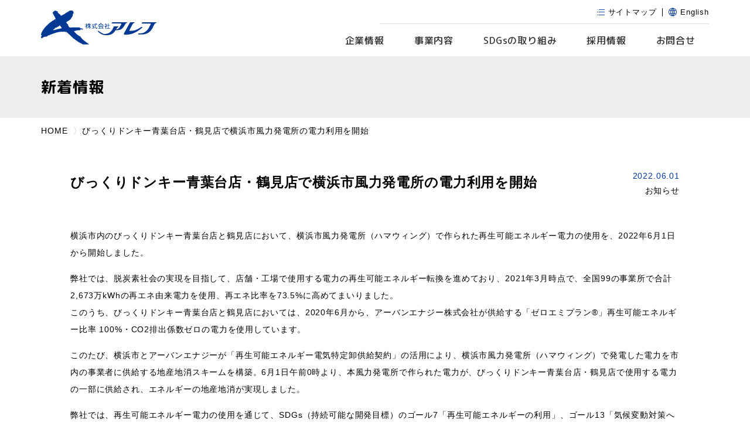

--- FILE ---
content_type: text/html; charset=UTF-8
request_url: https://www.aleph-inc.co.jp/news/4750/
body_size: 27866
content:
<!DOCTYPE html>
<html lang= "ja">
<head>
<meta charset="utf-8">
<meta http-equiv="X-UA-Compatible" content="IE=edge">
<meta name="viewport" content="width=device-width, initial-scale=1">

<title>株式会社アレフ &raquo; びっくりドンキー青葉台店・鶴見店で横浜市風力発電所の電力利用を開始</title>
<meta name="description" content="食と安全・安心を、自然と農業と環境から。びっくりドンキー本部です。">

<!-- ファビコン -->
<link rel="shortcut icon" href="https://www.aleph-inc.co.jp/favicon.ico">

<!-- og meta -->
<meta property="og:type" content="website" />
<meta property="og:title" content="びっくりドンキー青葉台店・鶴見店で横浜市風力発電所の電力利用を開始" />
<meta property="og:url" content="https://www.aleph-inc.co.jp/news/4750/" />
<meta property="og:image" content="https://www.aleph-inc.co.jp/wp/wp-content/themes/aleph-corporate/img/fb_icon.jpg" />
<meta property="og:description" content="食と安全・安心を、自然と農業と環境から。びっくりドンキー本部です。" />
<meta property="og:locale" content="ja_JP" />
<meta property="og:site_name" content=">株式会社アレフ" />

<!-- css -->
<link rel="stylesheet" href="https://www.aleph-inc.co.jp/wp/wp-content/themes/aleph-corporate/css/reset.css">
<link rel="stylesheet" href="https://www.aleph-inc.co.jp/wp/wp-content/themes/aleph-corporate/css/bootstrap.css">
<link rel="stylesheet" href="https://www.aleph-inc.co.jp/wp/wp-content/themes/aleph-corporate/vendor/magnific-popup/magnific-popup.css">
<link rel="stylesheet" href="https://www.aleph-inc.co.jp/wp/wp-content/themes/aleph-corporate/vendor/remodal/remodal.css">
<link rel="stylesheet" href="https://www.aleph-inc.co.jp/wp/wp-content/themes/aleph-corporate/vendor/slick/slick-theme.css">
<link rel="stylesheet" href="https://www.aleph-inc.co.jp/wp/wp-content/themes/aleph-corporate/vendor/slick/slick.css">
<link rel="stylesheet" href="https://www.aleph-inc.co.jp/wp/wp-content/themes/aleph-corporate/vendor/animate.css">
<link rel="stylesheet" href="https://www.aleph-inc.co.jp/wp/wp-content/themes/aleph-corporate/vendor/drawer/drawer.min.css">
<link rel="stylesheet" href="https://www.aleph-inc.co.jp/wp/wp-content/themes/aleph-corporate/vendor/scroll-hint/scroll-hint.css">
<link rel="stylesheet" href="https://www.aleph-inc.co.jp/wp/wp-content/themes/aleph-corporate/css/common.css?230801">

<!-- js -->
<script src="//ajax.googleapis.com/ajax/libs/jquery/2.2.0/jquery.min.js"></script>
<script src="//cdnjs.cloudflare.com/ajax/libs/iScroll/5.2.0/iscroll.min.js"></script>
<script src="https://www.aleph-inc.co.jp/wp/wp-content/themes/aleph-corporate/js/jquery.easing.min.js"></script>
<script src="https://www.aleph-inc.co.jp/wp/wp-content/themes/aleph-corporate/vendor/magnific-popup/jquery.magnific-popup.min.js"></script>
<script src="https://www.aleph-inc.co.jp/wp/wp-content/themes/aleph-corporate/vendor/matchHeight/jquery.matchHeight-min.js"></script>
<script src="https://www.aleph-inc.co.jp/wp/wp-content/themes/aleph-corporate/vendor/AutoHeight/jQueryAutoHeight.js"></script>
<script src="https://www.aleph-inc.co.jp/wp/wp-content/themes/aleph-corporate/vendor/slick/slick.js"></script>
<script src="https://www.aleph-inc.co.jp/wp/wp-content/themes/aleph-corporate/vendor/drawer/drawer.min.js"></script>
<script src="https://www.aleph-inc.co.jp/wp/wp-content/themes/aleph-corporate/vendor/scroll-hint/scroll-hint.min.js"></script>
<script src="https://www.aleph-inc.co.jp/wp/wp-content/themes/aleph-corporate/vendor/inview-master/jquery.inview.min.js"></script>
<script src="https://www.aleph-inc.co.jp/wp/wp-content/themes/aleph-corporate/vendor/wow.min.js"></script>
<script src="https://www.aleph-inc.co.jp/wp/wp-content/themes/aleph-corporate/js/common.js?211015"></script>

<meta name='robots' content='max-image-preview:large' />
<link rel='dns-prefetch' href='//s.w.org' />
		<script type="text/javascript">
			window._wpemojiSettings = {"baseUrl":"https:\/\/s.w.org\/images\/core\/emoji\/13.1.0\/72x72\/","ext":".png","svgUrl":"https:\/\/s.w.org\/images\/core\/emoji\/13.1.0\/svg\/","svgExt":".svg","source":{"concatemoji":"https:\/\/www.aleph-inc.co.jp\/wp\/wp-includes\/js\/wp-emoji-release.min.js?ver=5.8.10"}};
			!function(e,a,t){var n,r,o,i=a.createElement("canvas"),p=i.getContext&&i.getContext("2d");function s(e,t){var a=String.fromCharCode;p.clearRect(0,0,i.width,i.height),p.fillText(a.apply(this,e),0,0);e=i.toDataURL();return p.clearRect(0,0,i.width,i.height),p.fillText(a.apply(this,t),0,0),e===i.toDataURL()}function c(e){var t=a.createElement("script");t.src=e,t.defer=t.type="text/javascript",a.getElementsByTagName("head")[0].appendChild(t)}for(o=Array("flag","emoji"),t.supports={everything:!0,everythingExceptFlag:!0},r=0;r<o.length;r++)t.supports[o[r]]=function(e){if(!p||!p.fillText)return!1;switch(p.textBaseline="top",p.font="600 32px Arial",e){case"flag":return s([127987,65039,8205,9895,65039],[127987,65039,8203,9895,65039])?!1:!s([55356,56826,55356,56819],[55356,56826,8203,55356,56819])&&!s([55356,57332,56128,56423,56128,56418,56128,56421,56128,56430,56128,56423,56128,56447],[55356,57332,8203,56128,56423,8203,56128,56418,8203,56128,56421,8203,56128,56430,8203,56128,56423,8203,56128,56447]);case"emoji":return!s([10084,65039,8205,55357,56613],[10084,65039,8203,55357,56613])}return!1}(o[r]),t.supports.everything=t.supports.everything&&t.supports[o[r]],"flag"!==o[r]&&(t.supports.everythingExceptFlag=t.supports.everythingExceptFlag&&t.supports[o[r]]);t.supports.everythingExceptFlag=t.supports.everythingExceptFlag&&!t.supports.flag,t.DOMReady=!1,t.readyCallback=function(){t.DOMReady=!0},t.supports.everything||(n=function(){t.readyCallback()},a.addEventListener?(a.addEventListener("DOMContentLoaded",n,!1),e.addEventListener("load",n,!1)):(e.attachEvent("onload",n),a.attachEvent("onreadystatechange",function(){"complete"===a.readyState&&t.readyCallback()})),(n=t.source||{}).concatemoji?c(n.concatemoji):n.wpemoji&&n.twemoji&&(c(n.twemoji),c(n.wpemoji)))}(window,document,window._wpemojiSettings);
		</script>
		<style type="text/css">
img.wp-smiley,
img.emoji {
	display: inline !important;
	border: none !important;
	box-shadow: none !important;
	height: 1em !important;
	width: 1em !important;
	margin: 0 .07em !important;
	vertical-align: -0.1em !important;
	background: none !important;
	padding: 0 !important;
}
</style>
	<link rel='stylesheet' id='wp-block-library-css'  href='https://www.aleph-inc.co.jp/wp/wp-includes/css/dist/block-library/style.min.css?ver=5.8.10' type='text/css' media='all' />
<link rel='stylesheet' id='parent-style-css'  href='https://www.aleph-inc.co.jp/wp/wp-content/themes/aleph/style.css?ver=5.8.10' type='text/css' media='all' />
<link rel='stylesheet' id='child-style-css'  href='https://www.aleph-inc.co.jp/wp/wp-content/themes/aleph-corporate/style.css?ver=5.8.10' type='text/css' media='all' />
<link rel="https://api.w.org/" href="https://www.aleph-inc.co.jp/wp-json/" /><link rel="alternate" type="application/json" href="https://www.aleph-inc.co.jp/wp-json/wp/v2/posts/4750" /><link rel="canonical" href="https://www.aleph-inc.co.jp/news/4750/" />
<link rel="alternate" type="application/json+oembed" href="https://www.aleph-inc.co.jp/wp-json/oembed/1.0/embed?url=https%3A%2F%2Fwww.aleph-inc.co.jp%2Fnews%2F4750%2F" />
<link rel="alternate" type="text/xml+oembed" href="https://www.aleph-inc.co.jp/wp-json/oembed/1.0/embed?url=https%3A%2F%2Fwww.aleph-inc.co.jp%2Fnews%2F4750%2F&#038;format=xml" />
<!-- Google tag (gtag.js) -->
<script async src="https://www.googletagmanager.com/gtag/js?id=G-QNYKP6WDD8"></script>
<script>
  window.dataLayer = window.dataLayer || [];
  function gtag(){dataLayer.push(arguments);}
  gtag('js', new Date());

  gtag('config', 'G-QNYKP6WDD8');
</script></head>
<body class="drawer drawer--left">

<div id="wrap" class="news_single">

    <!-- sp_menu -->
	<nav class="drawer-nav sp_nav_wrap" role="navigation">
	    <span class="drawer_close_btn drawer-toggle">
	    	<img src="https://www.aleph-inc.co.jp/wp/wp-content/themes/aleph-corporate/img/common/sp_nav_close.png" alt="CLOSE">
	    </span>
		<ul class="drawer-menu sp_nav">
			<li class="toggle_aco">
				<span class="toggle_aco_btn">企業情報</span>
				<ul class="sp_nav_child">
    				<li><a href="https://www.aleph-inc.co.jp/company/greeting/">ごあいさつ</a></li>
					<li><a href="https://www.aleph-inc.co.jp/company/origin/">社名・店名由来</a></li>
					<li><a href="https://www.aleph-inc.co.jp/company/overview/">会社概要</a></li>
					<li><a href="https://www.aleph-inc.co.jp/company/founder/">創業者のことば・先人のことば</a></li>
					<li><a href="https://www.aleph-inc.co.jp/company/mission/">企業使命・経営理念</a></li>
					<li><a href="https://www.aleph-inc.co.jp/company/history/">アレフの歩み</a></li>
					<li><a href="https://www.aleph-inc.co.jp/company/normalization/">多様な人材の活躍を目指して</a></li>
					<li><a href="https://www.aleph-inc.co.jp/company/awards/">認証・受賞</a></li>
					<li><a href="https://www.aleph-inc.co.jp/company/download/">コーポレートブック・報告書など</a></li>
    				<li><a href="https://www.aleph-inc.co.jp/company/environment/">品質・食品安全・環境方針</a></li>
				</ul>
			</li>
			<li class="toggle_aco">
				<span class="toggle_aco_btn">事業内容</span>
				<ul class="sp_nav_child">
					<li><a href="https://www.aleph-inc.co.jp/business/">事業紹介・グループ企業紹介</a></li>
					<li><a href="https://www.aleph-inc.co.jp/business/factory/">工場案内</a></li>
				</ul>
			</li>
			<li class="toggle_aco">
			    <a href="https://www.aleph-inc.co.jp/csr/">SDGsの取り組み</a>
			</li>
			<li class="toggle_aco">
				<span class="toggle_aco_btn">採用情報</span>
				<ul class="sp_nav_child">
					<li class="external_link"><a href="https://www.aleph-inc.co.jp/recruit/" target="_blank">新卒・中途採用</a></li>
					<li class="external_link"><a href="https://bikkuri-donkey-job.net/jobfind-pc/" target="_blank">アルバイト / パート採用</a></li>
					<li class="external_link"><a href="https://www.aleph-inc.co.jp/recruit/recruit/jobreturn/" target="_blank">ジョブリターン採用</a></li>
				</ul>
			</li>
			<li class="toggle_aco">
				<span class="toggle_aco_btn">お問合せ</span>
				<ul class="sp_nav_child">
					<li><a href="https://www.aleph-inc.co.jp/inquiry/">お客様お問合せ</a></li>
					<li><a href="https://www.aleph-inc.co.jp/inquiry/property/">店舗物件お問合せ</a></li>
				</ul>
			</li>
			<li><a href="https://www.aleph-inc.co.jp/lineup/">商品紹介</a></li>
			<li><a href="https://www.aleph-inc.co.jp/news/">ニュース一覧</a></li>
			<li><a href="https://www.aleph-inc.co.jp/en/">English Site</a></li>
		</ul>
	</nav>

	<!-- header -->
	<header class="header">
		<div class="header_inner">

			<div class="header_logo">
		    	<h1><a href="https://www.aleph-inc.co.jp/"><img src="https://www.aleph-inc.co.jp/wp/wp-content/themes/aleph-corporate/img/common/header_logo.svg" alt="株式会社アレフ 食の安全・安心を、自然と農業と環境から。"></a></h1>
			</div>

			<div class="header_head">
				<ul class="header_tools_list cf">
					<li class="li_menu_trigger">
						<span class="header_menu_trigger">
							<a class="drawer-toggle icon-icon_menu"><em>サイトマップ</em></a>
						</span>
					</li>
					<li class="li_language">
						<div class="language_box">
							<a href="https://www.aleph-inc.co.jp/en/">
								<i class="icon-icon_language"></i>
								<span>English</span>
							</a>
						</div>
					</li>
				</ul>
			</div>
			<div class="header_body">
				<nav class="header_gl_nav cf">
					<ul class="header_gl_nav_list">
						<li class="li_about pull_btn"><a>企業情報</a>
							<div class="pulldown_nav">
								<div class="container">
									<div class="row">
										<div class="col-md-12">
											<ul>
    											<li><a href="https://www.aleph-inc.co.jp/company/greeting/">
													<span class="text">ごあいさつ</span>
												</a></li>
												<li><a href="https://www.aleph-inc.co.jp/company/origin/">
													<span class="text">社名・店名由来</span>
												</a></li>
												<li><a href="https://www.aleph-inc.co.jp/company/overview/">
													<span class="text">会社概要</span>
												</a></li>
												<li><a href="https://www.aleph-inc.co.jp/company/founder/">
													<span class="text">創業者のことば・<br class="pc">先人のことば</span>
												</a></li>
												<li><a href="https://www.aleph-inc.co.jp/company/mission/">
													<span class="text">企業使命・経営理念</span>
												</a></li>
												<li><a href="https://www.aleph-inc.co.jp/company/history/">
													<span class="text">アレフの歩み</span>
												</a></li>
												<li><a href="https://www.aleph-inc.co.jp/company/normalization/">
													<span class="text">多様な人材の活躍を目指して</span>
												</a></li>
												<li><a href="https://www.aleph-inc.co.jp/company/awards/">
												    <span class="text">認証・受賞</span>
												</a></li>
												<li><a href="https://www.aleph-inc.co.jp/company/download/">
													<span class="text">コーポレートブック・報告書など</span>
												</a></li>
												<li><a href="https://www.aleph-inc.co.jp/company/environment/">
													<span class="text">品質・食品安全・環境方針</span>
												</a></li>
											</ul>
										</div>
									</div>
								</div>
							</div><!-- //pulldown_nav -->
						</li>
						<li class="li_business pull_btn"><a>事業内容</a>
							<div class="pulldown_nav">
								<div class="container">
									<div class="row">
										<div class="col-md-12">
											<ul>
												<li><a href="https://www.aleph-inc.co.jp/business/">
													<span class="text">事業紹介・<br class="pc">グループ企業紹介</span>
												</a></li>
												<li><a href="https://www.aleph-inc.co.jp/business/factory/">
													<span class="text">工場案内</span>
												</a></li>
											</ul>
										</div>
									</div>
								</div>
							</div><!-- //pulldown_nav -->
						</li>
						<li class="li_csr"><a href="https://www.aleph-inc.co.jp/csr/">SDGs<span class="tab_inline pc_inline">の取り組み</span></a></li>
						<li class="li_recruit pull_btn"><a>採用情報</a>
							<div class="pulldown_nav">
								<div class="container">
									<div class="row">
										<div class="col-md-12">
											<ul>
												<li class="external_link"><a href="https://www.aleph-inc.co.jp/recruit/" target="_blank">
													<span class="text">新卒・中途採用</span>
												</a></li>
												<li class="external_link"><a href="https://bikkuri-donkey-job.net/jobfind-pc/" target="_blank">
													<span class="text">アルバイト / パート採用</span>
												</a></li>
												<li class="external_link"><a href="https://www.aleph-inc.co.jp/recruit/recruit/jobreturn/" target="_blank">
													<span class="text">ジョブリターン採用</span>
												</a></li>
											</ul>
										</div>
									</div>
								</div>
							</div><!-- //pulldown_nav -->
						</li>
						<li class="li_contact pull_btn"><a>お問合せ</a>
							<div class="pulldown_nav">
								<div class="container">
									<div class="row">
										<div class="col-md-12">
											<ul>
												<li><a href="https://www.aleph-inc.co.jp/inquiry/">
													<span class="text">お客様お問合せ</span>
												</a></li>
												<li><a href="https://www.aleph-inc.co.jp/inquiry/property/">
													<span class="text">店舗物件お問合せ</span>
												</a></li>
											</ul>
										</div>
									</div>
								</div>
							</div><!-- //pulldown_nav -->
						</li>
					</ul>
				</nav>
			</div>

		</div>
	</header>

    <div class="page_main_title">
        <div class="container">
            <div class="row">
                <div class="col-md-12">
                    <h2>新着情報</h2>
                </div>
            </div>
        </div>
    </div><!-- /.page_main_title -->

    <div class="container">
        <div class="pan">
            <ul class="pan_list">
                <!-- Breadcrumb NavXT 6.6.0 -->
<li><a href="https://www.aleph-inc.co.jp">HOME</a></li><li><span>びっくりドンキー青葉台店・鶴見店で横浜市風力発電所の電力利用を開始</span></li>            </ul>
        </div>
    </div>

    <div class="main_contents">
        <div class="container">
            <div class="row">
                <div class="col-md-12">
                                        <div class="news_single_wrap">
                        <div class="news_single_titlearea">
                            <h3 class="news_single_title">びっくりドンキー青葉台店・鶴見店で横浜市風力発電所の電力利用を開始</h3>
                            <div><span class="date">2022.06.01</span><span class="tag">お知らせ</span></div>
                        </div><!-- /.news_shingle_titlearea -->
                        <div class="news_single_textarea">
                            <p>横浜市内のびっくりドンキー青葉台店と鶴見店において、横浜市風力発電所（ハマウィング）で作られた再生可能エネルギー電力の使用を、2022年6月1日から開始しました。</p><p>弊社では、脱炭素社会の実現を目指して、店舗・工場で使用する電力の再生可能エネルギー転換を進めており、2021年3月時点で、全国99の事業所で合計2,673万kWhの再エネ由来電力を使用、再エネ比率を73.5%に高めてまいりました。<br />このうち、びっくりドンキー青葉台店と鶴見店においては、2020年6月から、アーバンエナジー株式会社が供給する「ゼロエミプラン®」再生可能エネルギー比率 100%・CO<sub>2</sub>排出係数ゼロの電力を使用しています。</p><p>このたび、横浜市とアーバンエナジーが「再生可能エネルギー電気特定卸供給契約」の活用により、横浜市風力発電所（ハマウィング）で発電した電力を市内の事業者に供給する地産地消スキームを構築。6月1日午前0時より、本風力発電所で作られた電力が、びっくりドンキー青葉台店・鶴見店で使用する電力の一部に供給され、エネルギーの地産地消が実現しました。</p><p>弊社では、再生可能エネルギー電力の使用を通じて、SDGs（持続可能な開発目標）のゴール7「再生可能エネルギーの利用」、ゴール13「気候変動対策への貢献」を推進することで、持続可能な社会の実現に向けて取り組んでまいります。</p><p>横浜市風力発電事業の概要はこちらをご覧ください。</p><p><a href="https://www.city.yokohama.lg.jp/kurashi/machizukuri-kankyo/ondanka/etc/hama_wing/outline.html" target="_blank" rel="noopener">https://www.city.yokohama.lg.jp/kurashi/machizukuri-kankyo/ondanka/etc/hama_wing/outline.html</a></p><p><!--article_body/--></p><p>&nbsp;</p><p>&nbsp;</p><p><img loading="lazy" class="aligncenter size-full wp-image-4889" src="/wp/wp-content/uploads/20220531_01.jpg" alt="再エネ電力の流れ" width="auto;" height="auto;" /></p>                        </div><!-- /.news_shingle_textarea -->
						<div class="news_area_btn_block">
							<a href="https://www.aleph-inc.co.jp/news/" class="page_btn_base"><span>一覧に戻る</span></a>
						</div><!-- /.news_back_btn -->
                    </div><!-- /.news_shingle_wrap -->
                                    </div>
            </div>
        </div><!-- //container -->
    </div>

<!-- footer -->

	<footer class="footer">
		<div class="footer_inner cf">
			<div class="footer_left">

				<div class="footer_foot_nav">

					<div class="footer_foot_nav_wrap cf">

						<div class="footer_foot_nav_box">
							<div class="foot_nav_item cf">
								<span class="foot_nav_head sp_toggle">企業情報</span>
								<ul class="foot_nav_list">
    								<li><a href="https://www.aleph-inc.co.jp/company/greeting/">ごあいさつ</a></li>
									<li><a href="https://www.aleph-inc.co.jp/company/origin/">社名・店名由来</a></li>
									<li><a href="https://www.aleph-inc.co.jp/company/overview/">会社概要</a></li>
									<li><a href="https://www.aleph-inc.co.jp/company/founder/">創業者のことば・先人のことば</a></li>
									<li><a href="https://www.aleph-inc.co.jp/company/mission/">企業使命・経営理念</a></li>
									<li><a href="https://www.aleph-inc.co.jp/company/history/">アレフの歩み</a></li>
									<li><a href="https://www.aleph-inc.co.jp/company/normalization/">多様な人材の活躍を目指して</a></li>
									<li><a href="https://www.aleph-inc.co.jp/company/awards/">認証・受賞</a></li>
									<li><a href="https://www.aleph-inc.co.jp/company/download/">コーポレートブック・報告書など</a></li>
									<li><a href="https://www.aleph-inc.co.jp/company/environment/">品質・食品安全・環境方針</a></li>
								</ul>
							</div>
						</div><!-- //footer_foot_nav_box -->

						<div class="footer_foot_nav_box">
							<div class="foot_nav_item cf">
								<span class="foot_nav_head sp_toggle">事業内容</span>
								<ul class="foot_nav_list">
									<li><a href="https://www.aleph-inc.co.jp/business/">事業紹介・グループ企業紹介</a></li>
									<li><a href="https://www.aleph-inc.co.jp/business/factory/">工場案内</a></li>
								</ul>
							</div>
							<div class="foot_nav_item cf">
								<a href="https://www.aleph-inc.co.jp/csr/" class="foot_nav_head sp_arrow">SDGsの取り組み</a>
							</div>
							<div class="foot_nav_item cf">
								<span class="foot_nav_head sp_toggle">採用情報</span>
								<ul class="foot_nav_list">
									<li><a href="https://www.aleph-inc.co.jp/recruit/" class="sp_external_link">新卒・中途社員採用</a></li>
									<li><a href="https://bikkuri-donkey-job.net/jobfind-pc/" class="sp_external_link">アルバイト採用</a></li>
									<li><a href="https://www.aleph-inc.co.jp/recruit/recruit/jobreturn/" class="sp_external_link">ジョブリターン採用</a></li>
								</ul>
							</div>
						</div><!-- //footer_foot_nav_box -->

						<div class="footer_foot_nav_box">
							<div class="foot_nav_item cf">
								<span class="foot_nav_head sp_toggle">お問合せ</span>
								<ul class="foot_nav_list">
									<li><a href="https://www.aleph-inc.co.jp/inquiry/">お客様お問合せ</a></li>
									<li><a href="https://www.aleph-inc.co.jp/inquiry/property/">店舗物件お問合せ</a></li>
								</ul>
							</div>
							<div class="foot_nav_item cf">
								<a href="https://www.aleph-inc.co.jp/news/" class="foot_nav_head sp_arrow">新着情報</a>
							</div>
							<div class="foot_nav_item cf">
								<a href="https://www.aleph-inc.co.jp/lineup/" class="foot_nav_head sp_arrow">商品紹介</a>
							</div>
							<div class="foot_nav_item cf">
								<a href="https://www.aleph-inc.co.jp/en/" class="foot_nav_head sp_arrow">English Site</a>
							</div>
						</div><!-- //footer_foot_nav_box -->

					</div><!-- //footer_foot_nav_wrap -->

				</div><!-- //footer_foot_nav -->

			</div>
			<div class="footer_right">
				<div class="footer_bnr">
					<a href="https://www.aleph-inc.co.jp/dbj/"><img src="https://www.aleph-inc.co.jp/wp/wp-content/themes/aleph-corporate/img/common/footer_bnr_img01.png" alt="「ＤＢＪ環境格付」に基づく融資を受けました"></a>
<!-- 					<a href="https://www.login.secomtrust.net/customer/customer/pfw/CertificationPage.do" target="_blank"><img src="https://www.aleph-inc.co.jp/wp/wp-content/themes/aleph-corporate/img/common/footer_bnr_img02.png" alt="このサイトは、株式会社アレフの公式サイトです 禁無断転載"></a> -->
<!--<form action="https://www.login.secomtrust.net/customer/customer/pfw/CertificationPage.do" name="CertificationPageForm" method="post" target="_blank" style="margin:0;">
<input type="image" src="https://www.aleph-inc.co.jp/wp/wp-content/themes/aleph-corporate/img/common/footer_bnr_img02.png"  name="Sticker" alt="クリックして証明書の内容をご確認ください" oncontextmenu="return false;" />
<input type="hidden" name="Req_ID" value="0395131254" /></form>-->
					
				<!--	<form action="https://www.login.secomtrust.net/customer/customer/pfw/CertificationPage.do" name="CertificationPageForm" method="post" target="_blank" style="margin:0;">
<input type="image" src="https://www.aleph-inc.co.jp/wp/wp-content/themes/aleph-corporate/img/common/footer_bnr_img02.png"  name="Sticker" alt="クリックして証明書の内容をご確認ください" oncontextmenu="return false;" />
<input type="hidden" name="Req_ID" value="4916860785" /></form>-->

	
<!--	
<form action="https://www.login.secomtrust.net/customer/customer/pfw/CertificationPage.do" name="CertificationPageForm" method="post" target="_blank" style="margin:0;">
<input type="image" src="https://www.aleph-inc.co.jp/wp/wp-content/themes/aleph-corporate/img/common/footer_bnr_img02.png"  name="Sticker" alt="クリックして証明書の内容をご確認ください" oncontextmenu="return false;" />
<input type="hidden" name="Req_ID" value="3051989857" /></form>-->
	
	<!--<form action="https://www.login.secomtrust.net/customer/customer/pfw/CertificationPage.do" name="CertificationPageForm" method="post" target="_blank" style="margin:0;">
<input type="hidden" name="Req_ID" value="1148116364" />
<input type="image" src="https://www.aleph-inc.co.jp/wp/wp-content/themes/aleph-corporate/img/common/footer_bnr_img02.png" name="Sticker" alt="クリックして証明書の内容をご確認ください" oncontextmenu="return false;" /></form>-->
					
					
					<form action="https://www.login.secomtrust.net/customer/customer/pfw/CertificationPage.do" name="CertificationPageForm" method="post" target="_blank" style="margin:0;">
<input type="image" src="https://www.aleph-inc.co.jp/wp/wp-content/themes/aleph-corporate/img/common/footer_bnr_img02.png" name="Sticker" alt="クリックして証明書の内容をご確認ください" oncontextmenu="return false;" />
<input type="hidden" name="Req_ID" value="1672545332" /></form>

					
					

					
					
					<span>小社「株式会社アレフ」は、オウム真理教および同教団の「アレフ」と呼称する団体とは一切関係がありません。</span>
				</div>
			</div>
		</div><!-- //footer_inner -->
		<div class="footer_bottom">
			<div class="container">
				<div class="row">
					<div class="col-md-6">
						<ul class="sub_nav">
							<li><a class="drawer-toggle">サイトマップ</a></li>
							<li><a href="https://www.aleph-inc.co.jp/privacypolicy/">プライバシーポリシー</a></li>
							<li><a href="https://www.aleph-inc.co.jp/sitepolicy/">サイトポリシー</a></li>
							<li><a href="https://www.aleph-inc.co.jp/socialmediapoilcy/">ソーシャルメディアポリシー</a></li>
						</ul>
					</div>
					<div class="col-md-6">
						<span class="copy">Copyright ⓒ 2026 aleph-inc. all rights reserved.</span>
					</div>
				</div>
			</div>
		</div>
	</footer>

</div><!-- //#wrap-end -->

</body>
</html>


--- FILE ---
content_type: text/css
request_url: https://www.aleph-inc.co.jp/wp/wp-content/themes/aleph-corporate/css/common.css?230801
body_size: 138057
content:
@import url(https://fonts.googleapis.com/earlyaccess/roundedmplus1c.css);

html {
    /*remで指定しない時は切ること*/
    font-size: 62.5%;
}
body {
    color: #000;
    word-wrap: break-word;
    font-size: 1.4rem;
    font-family: "ヒラギノ角ゴ Pro W3", "Hiragino Kaku Gothic Pro", "Meiryo", "メイリオ", "ＭＳ Ｐゴシック", "MS PGothic", sans-serif;
    line-height: 1.8;
    width: 100%;

    padding-top: 55px;

    letter-spacing: 0.06em;

    /*safari等フォントレンダリング設定*/
    -webkit-font-smoothing: antialiased;
    -moz-osx-font-smoothing: grayscale;

    /*スマホの文字の大きさ一定*/
    -webkit-text-size-adjust: 100%;

    /*アンチエイリアス*/
    -webkit-font-smoothing: antialiased;
    -moz-osx-font-smoothing: grayscale;

    /*-webkit-backface-visibility: hidden;
	backface-visibility: hidden;*/

    padding-top: 95px;
}
@media (min-width: 992px) {
    body {
        padding-top: 95px;
    }
}
@font-face {
    font-family: "icomoon";
    src: url("../fonts/icomoon.eot?ep8773");
    src: url("../fonts/icomoon.eot?ep8773#iefix") format("embedded-opentype"), url("../fonts/icomoon.ttf?ep8773") format("truetype"), url("../fonts/icomoon.woff?ep8773") format("woff"),
        url("../fonts/icomoon.svg?ep8773#icomoon") format("svg");
    font-weight: normal;
    font-style: normal;
}

[class^="icon-"],
[class*=" icon-"] {
    /* use !important to prevent issues with browser extensions that change fonts */
    font-family: "icomoon" !important;
    speak: none;
    font-style: normal;
    font-weight: normal;
    font-variant: normal;
    text-transform: none;
    line-height: 1;

    /* Better Font Rendering =========== */
    -webkit-font-smoothing: antialiased;
    -moz-osx-font-smoothing: grayscale;
}

.icon-arrow_left:before {
    content: "\e900";
}
.icon-arrow_right:before {
    content: "\e901";
}
.icon-icon_language:before {
    content: "\e902";
}
.icon-icon_menu:before {
    content: "\e903";
}
.icon-icon_external_link:before {
    content: "\e905";
}
.icon-pdf:before {
    content: "\e906";
}
.icon-pinch:before {
    content: "\e904";
}
.icon-play2:before {
    content: "\ea15";
}

/* clearfix */
.cf:before,
.cf:after {
    content: " ";
    display: table;
}

.cf:after {
    clear: both;
}

.cf {
    *zoom: 1;
}

/*breakpoint display*/
.pc,
.pc_inline {
    display: none !important;
}
.tab,
.tab_inline {
    display: none !important;
}
.sp {
    display: block !important;
}
.sp_inline {
    display: inline-block !important;
}
@media screen and (min-width: 768px) {
    .sp,
    .sp_inline {
        display: none !important;
    }
    .tab {
        display: block !important;
    }
    .tab_inline {
        display: inline !important;
    }
}
@media screen and (min-width: 920px) {
    .sp,
    .sp_inline {
        display: none !important;
    }
    .tab {
        display: none !important;
    }
    .tab_inline {
        display: none !important;
    }
    .pc {
        display: block !important;
    }
    .pc_inline {
        display: inline-block !important;
    }
}

/*box-sizing default*/
* {
    -webkit-box-sizing: border-box;
    -moz-box-sizing: border-box;
    box-sizing: border-box;
}

*:before,
*:after {
    -webkit-box-sizing: border-box;
    -moz-box-sizing: border-box;
    box-sizing: border-box;
}

/*input要素デフォルトcss削除用*/
select {
    -moz-appearance: none;
    -webkit-appearance: none;
    appearance: none;
    border-radius: 0;
    border: 0;
    margin: 0;
    padding: 0;
    background: none transparent;
    vertical-align: middle;
    font-size: inherit;
    color: inherit;
    box-sizing: content-box;
}
input {
    -moz-appearance: none;
    -webkit-appearance: none;
    appearance: none;
    border-radius: 0;
    border: 0;
    margin: 0;
    padding: 0;
    background: none transparent;
    vertical-align: middle;
    font-size: inherit;
    color: inherit;
    outline: 0px none black;
}
input[type="text"],
textarea {
    font-size: 16px;
    border: 1px solid #888;
    -webkit-border-radius: 0;
    -webkit-appearance: none;
    -webkit-tap-highlight-color: rgba(0, 0, 0, 0);
}
select:-ms-expand {
    display: none;
}
label {
    position: relative;
    display: block;
    -webkit-tap-highlight-color: rgba(0, 0, 0, 0);
}
img {
    max-width: 100%;
}

/*スマホ時のfocusの青枠削除*/
a,
a:focus,
button,
button:focus {
    outline: none;
    -webkit-tap-highlight-color: rgba(0, 0, 0, 0);
}

/*a設定*/
a {
    color: #000000;
    text-decoration: none;
    -webkit-backface-visibility: hidden;
    backface-visibility: hidden;
}
a:hover {
    color: #23459f;
}
a img {
    -webkit-backface-visibility: hidden;
    backface-visibility: hidden;
    -webkit-transition: all 0.1s;
    -moz-transition: all 0.1s;
    transition: all 0.1s;
}
a:hover img {
    opacity: 0.8;
}

/*a アニメーション*/
@media screen and (min-width: 1200px) {
    a {
        -webkit-transition: all 0.1s;
        -moz-transition: all 0.1s;
        -ms-transition: all 0.1s;
        transition: all 0.1s;
    }
    a:hover {
    }
}

/*選択時のマーカー色　backgroundで設定*/
::selection {
}
::-moz-selection {
}

/*サイトマップ用*/
.drawer-toggle {
    pointer-events: auto;
}

/*============================================================================

		共通パーツ

============================================================================*/

.mgb_0 {
    margin-bottom: 0 !important;
}
.pdt_0 {
    padding-top: 0 !important;
}
.ta_C {
    text-align: center !important;
}
.ta_L {
    text-align: left !important;
}
.ta_R {
    text-align: right !important;
}

#wrap {
    width: 100%;
    overflow: hidden;
}

.text_s {
    font-size: 1.2rem !important;
}
.text_l {
    font-size: 1.8rem !important;
}
.text_xl {
    font-size: 2rem !important;
}

.txt_notes {
    font-size: 1.2rem;
    display: flex;
}
.txt_notes::before {
    content: "※";
}

.font_marugo {
    font-family: "ヒラギノ丸ゴ Pro W4", "ヒラギノ丸ゴ Pro", "Hiragino Maru Gothic Pro", "ヒラギノ角ゴ Pro W3", "Hiragino Kaku Gothic Pro", "HG丸ｺﾞｼｯｸM-PRO", "HGMaruGothicMPRO";
}

.page_accordion_btn_box_shadow {
    display: none;
    position: absolute;
    background: #fff;
    z-index: 1;
    -moz-box-shadow: 0px 0 10px #2e9fd8;
    -webkit-box-shadow: 0px 0 10px #2e9fd8;
    box-shadow: 0px 0 10px #2e9fd8;
}

hr {
    margin: 0;
}

/*ページ内リンク*/
.page_decoy_wrap {
    margin-top: -95px;
    padding-top: 95px;
}

@media screen and (min-width: 768px) {
    .page_decoy_wrap {
        margin-top: -70px;
        padding-top: 70px;
    }
}
@media screen and (min-width: 992px) {
    .page_decoy_wrap {
        margin-top: -95px;
        padding-top: 95px;
    }
}

/*見出しタイトル*/
.page_head_title_l {
    text-align: center;
    font-size: 2rem;
    margin-bottom: 30px;
    font-family: "Rounded Mplus 1c", sans-serif;
    font-weight: 500;
}
.page_head_title_l span {
    display: block;
    font-size: 1.3rem;
    line-height: 1;
    margin-top: 0;
}
.page_head_title_m {
    position: relative;
    text-align: center;
    font-size: 2.4rem;
    font-family: "Rounded Mplus 1c", sans-serif;
    font-weight: 500;
    line-height: 1.4;
    letter-spacing: 0.15em;
    margin-bottom: 26px;
    padding-bottom: 12px;
}
.page_head_title_m:before {
    content: "";
    position: absolute;
    left: 50%;
    bottom: 0;
    width: 110px;
    height: 1px;
    background-color: #003894;
    -webkit-transform: translate(-50%, 0);
    -ms-transform: translate(-50%, 0);
    transform: translate(-50%, 0);
}
.page_head_title_s {
    padding: 15px 10px;
    font-size: 1.6rem;
    margin-bottom: 15px;
    border-top: 1px solid #b3b3b3;
    border-bottom: 1px solid #b3b3b3;
}
@media (min-width: 768px) {
    .page_head_title_l {
        font-size: 2.5rem;
        margin-bottom: 55px;
    }
    .page_head_title_l span {
        margin-top: 3px;
    }
    .page_head_title_m {
        font-size: 3.2rem;
        margin-bottom: 47px;
        padding-bottom: 15px;
    }
    .page_head_title_s {
        margin-bottom: 30px;
    }
}

/*メイン見出し*/
.page_main_title {
    background: #ededed;
    text-align: center;
    padding: 20px 20px;
    font-size: 2rem;
    font-family: "Rounded Mplus 1c", sans-serif;
    font-weight: 500;
}
@media (min-width: 768px) {
    .page_main_title {
        padding: 25px 20px;
        font-size: 2.4rem;
    }
}
@media (min-width: 992px) {
    .page_main_title {
        text-align: left;
        padding: 30px 20px;
        font-size: 2.6rem;
    }
}

/*パンくずリスト*/
.pan {
    margin: 10px 0 5px;
}
.pan .pan_list li {
    display: inline-block;
}
.pan .pan_list li:after {
    content: "〉";
    margin: 0 0 0 10px;
    color: #b3b3b3;
}
.pan .pan_list li:last-child:after {
    content: none;
}
.pan .pan_list li a:hover {
    color: #23459f;
    text-decoration: underline;
}

/*アンカーメニュー*/
.page_sub_nav {
    border-bottom: 1px solid #b3b3b3;
    position: relative;
    z-index: 100;
}
.page_sub_nav_list {
    padding: 5px 0 5px;
    display: flex;
    align-items: stretch;
    align-content: center;
    flex-wrap: wrap;
}
.page_sub_nav_list li {
    flex: 0 0 100%;
}
.page_sub_nav_list li a {
    padding-top: 16px;
    padding-bottom: 28px;
    position: relative;
    text-align: center;
    display: flex;
    -webkit-box-orient: vertical;
    -webkit-box-direction: normal;
    -webkit-flex-direction: column;
    -ms-flex-direction: column;
    flex-direction: column;
    -webkit-box-pack: center;
    -webkit-justify-content: center;
    -ms-flex-pack: center;
    justify-content: center;
    -webkit-transition: all 0.1s;
    -moz-transition: all 0.1s;
    transition: all 0.1s;
    border-bottom: 1px solid #b3b3b3;
}
.page_sub_nav_list li:last-child a {
    border-bottom: 0;
}

.page_sub_nav_list li a span {
    position: relative;
    padding: 0 10px;
    line-height: 1.4;
}
.page_sub_nav_list li a span:after {
    position: absolute;
    content: "";
    display: block;
    position: absolute;
    width: 0;
    height: 0;
    bottom: -10px;
    left: 50%;
    margin-bottom: -6px;
    margin-left: -4px;
    border-top: 6px solid transparent;
    border-right: 0px solid transparent;
    border-left: #0062c1 8px solid;
    border-bottom: 6px solid transparent;
    -webkit-transform: rotate(90deg);
    transform: rotate(90deg);
}
@media (min-width: 768px) {
    .page_sub_nav_list {
        padding-top: 15px;
        padding-bottom: 15px;
    }
    .page_sub_nav_list li {
        flex: 1;
        margin-bottom: 0;
    }
    .page_sub_nav_list li a {
        height: 50px;
        padding-bottom: 16px;
        border-bottom: 0;
    }
    .page_sub_nav_list li a:after {
        content: "";
        position: absolute;
        border-right: 1px solid #b3b3b3;
        width: 1px;
        height: 100%;
        right: 0;
        top: 0;
    }
    .page_sub_nav_list li:first-child a:before {
        content: "";
        position: absolute;
        border-left: 1px solid #b3b3b3;
        width: 1px;
        height: 100%;
        left: 0;
        top: 0;
    }
}

.main_contents p {
    line-height: 2.1;
}

.page_section_bg {
    width: 100%;
    height: 250px;
    margin-bottom: 40px;
    overflow: hidden;
    background-position: center center;
    background-repeat: no-repeat;
    -webkit-background-size: cover;
    background-size: cover;
}
@media (min-width: 768px) {
    .page_section_bg {
        height: 420px;
    }
}

.page_pdt_l {
    padding-top: 30px;
}
.page_pdb_l {
    padding-bottom: 30px;
}
@media (min-width: 768px) {
    .page_pdt_l {
        padding-top: 60px;
    }
    .page_pdb_l {
        padding-bottom: 60px;
    }
}

.page_basic_section {
    padding: 35px 0;
}
.page_basic_section p,
.page_basic_section ul,
.page_basic_section ol {
    margin: 15px 0;
}

.list_decimal {
    list-style: decimal;
    padding-left: 1.55em;
}
.page_list_basic > li {
    margin-bottom: 10px;
}
.page_list_basic > li:last-child {
    margin-bottom: 0;
}
.list_basic_child > li,
.list_basic_grandchild > li {
    margin-bottom: 8px;
}
.list_basic_child > li:last-child,
.list_basic_grandchild > li:last-child {
    margin-bottom: 0;
}

.page_list_num1 > li,
.page_list_num2 > li {
    margin-bottom: 10px;
    padding-left: 30px;
    position: relative;
}
.page_list_num1 > li:before,
.page_list_num2 > li:before {
    display: block;
    position: absolute;
    top: 0;
    left: 0;
}
.page_list_num1 > li:last-of-type,
.page_list_num2 > li:last-of-type {
    margin-bottom: 0;
}
.page_list_num1 > li:nth-of-type(1):before {
    content: "1.";
}
.page_list_num1 > li:nth-of-type(2):before {
    content: "2.";
}
.page_list_num1 > li:nth-of-type(3):before {
    content: "3.";
}
.page_list_num1 > li:nth-of-type(4):before {
    content: "4.";
}
.page_list_num1 > li:nth-of-type(5):before {
    content: "5.";
}
.page_list_num1 > li:nth-of-type(6):before {
    content: "6.";
}
.page_list_num1 > li:nth-of-type(7):before {
    content: "7.";
}
.page_list_num1 > li:nth-of-type(8):before {
    content: "8.";
}
.page_list_num1 > li:nth-of-type(9):before {
    content: "9.";
}
.page_list_num1 > li:nth-of-type(10):before {
    content: "10.";
}
.page_list_num1 > li:nth-of-type(11):before {
    content: "11.";
}
.page_list_num1 > li:nth-of-type(12):before {
    content: "12.";
}
.page_list_num1 > li:nth-of-type(13):before {
    content: "13.";
}
.page_list_num1 > li:nth-of-type(14):before {
    content: "14.";
}
.page_list_num1 > li:nth-of-type(15):before {
    content: "15.";
}
.page_list_num1 > li:nth-of-type(16):before {
    content: "16.";
}
.page_list_num1 > li:nth-of-type(17):before {
    content: "17.";
}
.page_list_num1 > li:nth-of-type(18):before {
    content: "18.";
}
.page_list_num1 > li:nth-of-type(19):before {
    content: "19.";
}
.page_list_num1 > li:nth-of-type(20):before {
    content: "20.";
}
.page_list_num2 > li:nth-of-type(1):before {
    content: "(1)";
}
.page_list_num2 > li:nth-of-type(2):before {
    content: "(2)";
}
.page_list_num2 > li:nth-of-type(3):before {
    content: "(3)";
}
.page_list_num2 > li:nth-of-type(4):before {
    content: "(4)";
}
.page_list_num2 > li:nth-of-type(5):before {
    content: "(5)";
}
.page_list_num2 > li:nth-of-type(6):before {
    content: "(6)";
}
.page_list_num2 > li:nth-of-type(7):before {
    content: "(7)";
}
.page_list_num2 > li:nth-of-type(8):before {
    content: "(8)";
}
.page_list_num2 > li:nth-of-type(9):before {
    content: "(9)";
}
.page_list_num2 > li:nth-of-type(10):before {
    content: "(10)";
}
.page_list_num2 > li:nth-of-type(11):before {
    content: "(11)";
}
.page_list_num2 > li:nth-of-type(12):before {
    content: "(12)";
}
.page_list_num2 > li:nth-of-type(13):before {
    content: "(13)";
}
.page_list_num2 > li:nth-of-type(14):before {
    content: "(14)";
}
.page_list_num2 > li:nth-of-type(15):before {
    content: "(15)";
}
.page_list_num2 > li:nth-of-type(16):before {
    content: "(16)";
}
.page_list_num2 > li:nth-of-type(17):before {
    content: "(17)";
}
.page_list_num2 > li:nth-of-type(18):before {
    content: "(18)";
}
.page_list_num2 > li:nth-of-type(19):before {
    content: "(19)";
}
.page_list_num2 > li:nth-of-type(20):before {
    content: "(20)";
}
@media screen and (min-width: 768px) {
    .page_list_num1 > li,
    .page_list_num2 > li {
        margin-bottom: 20px;
    }
}

.page_list_contact {
    background: #f8f8f8;
    padding: 15px;
    margin: 5px 0 10px;
}
.page_basic_textarea {
    margin-bottom: 20px;
}
.page_basic_section .page_intro_text {
    margin: 0;
    padding-bottom: 35px;
}
.page_basic_hr {
    margin: 0 0;
}

.free_tel {
    background: #f8f8f8;
    padding: 30px 40px 30px;
    font-size: 2rem;
    text-align: center;
    font-weight: bold;
}
.free_tel strong {
    display: block;
    font-weight: bold;
    font-size: 3rem;
    color: #003894;
}
.free_tel span {
    display: block;
    font-weight: normal;
    font-size: 1.4rem;
}
.page_notesarea {
    border: 1px solid #ea2e2e;
    color: #ea2e2e;
    padding: 20px 40px;
}
.page_notesarea p {
    margin: 0;
}
.page_notesarea .title {
    font-size: 1.8rem;
    font-weight: bold;
    text-align: center;
    margin-bottom: 10px;
}
.tel_sp {
    text-decoration: underline;
    color: #003894;
}

@media (min-width: 768px) {
    .page_basic_section {
        padding: 75px 0;
    }
    .page_basic_section p,
    .page_basic_section ul,
    .page_basic_section ol {
        margin: 20px 0;
    }
    .page_notesarea p {
        margin: 0;
    }
    .page_notesarea .title {
        margin-bottom: 5px;
    }
    .page_basic_textarea {
        margin-bottom: 40px;
    }
    .page_basic_section .page_intro_text {
        padding-bottom: 60px;
    }
    .free_tel strong {
        display: inline-block;
        padding-left: 8px;
    }
}

/*============================================================================

		header

============================================================================*/
#animation_container {
    /*position:absolute;*/
    margin: auto;
    left: 0;
    right: 0;
}
#canvas {
    width: 100%;
}

.header {
    position: fixed;
    background: #fff;
    width: 100%;
    height: 95px;
    top: 0;
    left: 0;
    z-index: 200;
}
.header_logo {
    position: absolute;
    left: 50%;
    margin-left: -60px;
    width: 120px;
    margin-top: 9px;
    -webkit-transition: all 0.2s 0s ease;
    transition: all 0.2s 0s ease;
    z-index: 1;
}
.header_head {
    width: 100%;
    height: 53px;
    background: #fff;
    border-bottom: 1px solid #d9d9d9;
}
.header_tools_list {
    /*margin-top: 8px;*/
}
.header_tools_list li {
    display: inline-block;
    font-size: 1.3rem;
    margin-right: 20px;
    vertical-align: middle;
}
.header_tools_list li i {
    position: relative;
    top: -1px;
    margin-right: 8px;
    font-size: 2.4rem;
    color: #003894;
    vertical-align: middle;
}
.language_dropdown:hover {
    cursor: pointer;
}
.language_box {
    position: relative;
}
.language_box span {
    display: none;
}

.header_body {
    background: #fff;
    text-align: right;
    padding: 0 10px;
}
.header_gl_nav {
}
.header_gl_nav_list {
    text-align: center;
}
.header_gl_nav_list > li {
    /*float: left;*/
    display: inline-block;
    font-size: 1.3rem;
}
.header_gl_nav_list > li > a {
    -webkit-transition: all 0.2s 0s ease;
    transition: all 0.2s 0s ease;
    display: -webkit-box;
    display: -webkit-flex;
    display: -ms-flexbox;
    display: flex;
    -webkit-box-align: center;
    -webkit-align-items: center;
    -ms-flex-align: center;
    align-items: center;
    height: 42px;
    font-family: "Rounded Mplus 1c", sans-serif;
    font-weight: 500;
    color: #333;
    padding: 0 5px;
    position: relative;
    cursor: pointer;
}
.header_gl_nav_list > li > a:after {
    opacity: 0;
    content: "";
    position: absolute;
    bottom: 0;
    left: 0;
    width: 100%;
    height: 3px;
    background-color: #003894;
    -webkit-transition: all 0.1s 0s ease;
    transition: all 0.1s 0s ease;
}
.header_gl_nav_list > li > a.active:after {
    opacity: 1;
}
/*.header_gl_nav_list .li_recruit > a:after{
	opacity: 0;
	content: "";
	position: absolute;
	bottom: 0;
	left: 0;
	width: 100%;
	height: 3px;
	background-color: #003894;
	-webkit-transition: all 0.1s 0s ease;
	transition: all 0.1s 0s ease;
}
.header_gl_nav_list .li_recruit.active > a:after{
	opacity: 1;
}*/
.header_gl_nav_list .pulldown_nav {
    display: none;
    position: absolute;
    left: 0;
    top: 95px;
    background-color: rgba(0, 56, 148, 0.9);
    width: 100%;
    overflow: hidden;
}
.header_gl_nav_list .pulldown_nav ul {
    font-size: 0;
    overflow: hidden;
    padding: 10px 0;
}
.header_gl_nav_list .pulldown_nav li {
    display: block;
    text-align: left;
}
.header_gl_nav_list .pulldown_nav li a {
    display: block;
    position: relative;
    font-size: 1.4rem;
    color: #fff;
    height: auto;
    padding: 10px 0;
    border-bottom: 1px solid #fff;
}
.header_gl_nav_list .pulldown_nav li a:after {
    content: "";
    display: block;
    position: absolute;
    width: 10px;
    height: 10px;
    top: 50%;
    right: 10px;
    margin-top: -5px;
    border-top: 1px solid #fff;
    border-right: 1px solid #fff;
    -webkit-transform: rotate(45deg);
    transform: rotate(45deg);
}
.header_gl_nav_list .pulldown_nav li:last-child a {
    border-bottom: 0;
}
.header_gl_nav_list .pulldown_nav li a:hover {
    text-decoration: none;
}
/*
.header_gl_nav_list .pulldown_nav li a .photo{
	display: none;
}
*/
.header_gl_nav_list .pulldown_nav li a .text {
    display: block;
    position: relative;
    /*padding-right: 25px;*/
    text-align: left;
    font-size: 1.3rem;
    font-weight: bold;
    line-height: 1.4;
}

/*
.header_gl_nav_list .pulldown_nav li a .text:after{
	content: "";
	position: absolute;
	top: 50%;
	right: 0;
	width: 16px;
	height: 16px;
	background: #fff;
	margin-top: -9px;
	-webkit-border-radius: 50px;
	-moz-border-radius: 50px;
	border-radius: 50px;

}
.header_gl_nav_list .pulldown_nav li a .text:before{
	content:"";
	display: block;
	position: absolute;
	width: 4px;
	height: 4px;
	top: 50%;
	right: 6px;
	margin-top: -3px;
	border-top: 1px solid #003894;
	border-right: 1px solid #003894;
	-webkit-transform: rotate(45deg);
	transform: rotate(45deg);
	z-index: 1;
}
*/
.header_gl_nav_list .pulldown_nav li a:hover {
    color: #fff;
    text-decoration: underline;
}
.header_gl_nav_list .pulldown_block {
    display: none;
    position: absolute;
    left: 0;
    top: 95px;
    background-color: #003894;
    width: 100%;
    overflow: hidden;
}
.header_gl_nav_list .pulldown_block a {
    color: #fff;
    padding: 30px 20px;
    position: relative;
    font-weight: 500;
    font-size: 1.4rem;
    -webkit-transition: all 0.2s 0s ease;
    transition: all 0.2s 0s ease;
    display: -webkit-box;
    display: -webkit-flex;
    display: -ms-flexbox;
    display: flex;
    -webkit-box-align: center;
    -webkit-align-items: center;
    -ms-flex-align: center;
    align-items: center;
    height: 42px;
}
.header_tools_list .li_menu_trigger {
    position: relative;
    margin: 16px 0 0 15px;
    float: left;
}
.header_menu_trigger {
    display: inline-block;
}
.header_menu_trigger em {
    display: none;
}
.header_menu_trigger a {
    position: relative;
    color: #003894;
    font-size: 2rem;
}
.header_tools_list .li_language {
    float: right;
    margin: 15px 5px 0 0;
}

@media (min-width: 768px) {
    .header_gl_nav_list .pulldown_nav {
        position: absolute;
        left: 0;
        top: 95px;
        background-color: rgba(0, 56, 148, 0.9);
        width: 500%;
        margin-left: -200%;
        overflow: hidden;
    }
    .header_gl_nav_list .pulldown_nav ul {
        font-size: 0;
        overflow: hidden;
        padding: 30px 0;
    }
    .header_gl_nav_list .pulldown_nav li {
        display: block;
        float: left;
        width: 22%;
        margin-right: 3%;
        text-align: left;
    }
    .header_gl_nav_list .pulldown_nav li:nth-child(4n) {
        margin-right: 0;
    }
    .header_gl_nav_list .pulldown_nav li:nth-child(4n + 1) {
        clear: both;
    }
    .header_gl_nav_list .pulldown_nav li a {
        display: block;
        position: relative;
        color: #fff;
        height: auto;
        padding: 15px 5px;
        border-bottom: 0;
    }
    .header_gl_nav_list .pulldown_nav li a:after {
        content: none;
    }
    .header_gl_nav_list .pulldown_nav li a:hover {
        text-decoration: none;
    }
    .header_gl_nav_list .pulldown_nav li a .photo {
        display: block;
        margin-bottom: 10px;
    }
    .header_gl_nav_list .pulldown_nav li a .text {
        display: block;
        position: relative;
        padding-left: 35px;
        text-align: left;
        font-size: 1.3rem;
        font-weight: bold;
        line-height: 1.4;
    }
    .header_gl_nav_list .pulldown_nav li a .text:before {
        content: "\ea15";
        display: block;
        position: absolute;
        width: 4px;
        height: 8px;
        top: 2px;
        color: #fff;
        left: 6px;
        font-size: 1.5rem;
        font-family: "icomoon" !important;
        speak: none;
        font-style: normal;
        font-weight: normal;
        font-variant: normal;
        text-transform: none;
        line-height: 1;
        z-index: 1;
    }
    .header_gl_nav_list .pulldown_nav li a:hover .text:before {
        color: #6babeb;
    }
}
@media (min-width: 992px) {
    .header {
    }
    .header_inner {
        position: relative;
        width: 930px;
        padding-top: 40px;
        margin: 0 auto;
        text-align: right;
    }
    .header_logo {
        position: absolute;
        top: 17px;
        left: 0;
        width: 197px;
        margin-top: 0;
        margin-left: 0;
        z-index: 1;
    }
    .header_logo.logo50 {
        width: 255px;
    }
    .header_head {
        width: 562px;
        top: 0;
        right: 0;
        height: 40px;
        position: absolute;
    }
    .header_tools_list {
        text-align: right;
    }
    .header_tools_list li {
        font-size: 1.3rem;
    }
    .header_tools_list li i {
        font-size: 1.4rem;
        margin-right: 0;
    }
    .header_tools_list .li_menu_trigger,
    .header_tools_list .li_language {
        position: relative;
        display: inline-block;
        float: none;
        margin: 8px 0 0;
        margin-left: 16px;
    }
    .header_tools_list .li_language:after {
        content: "";
        position: absolute;
        left: -11px;
        top: 50%;
        width: 1px;
        height: 14px;
        margin-top: -7px;
        background: #000;
    }
    .language_box span,
    .header_menu_trigger em {
        display: inline-block;
        font-size: 1.3rem;
        font-style: normal;
        color: #000;
    }
    .header_menu_trigger em {
        margin-left: 5px;
    }
    .header_menu_trigger a {
        font-size: 1rem;
    }
    .header_menu_trigger a:hover {
        cursor: pointer;
    }

    .header_body {
        display: inline-block;
        padding: 0;
    }
    .header_gl_nav_list {
        height: 55px;
    }
    .header_gl_nav_list li {
        font-size: 0;
    }
    .header_gl_nav_list li a {
        font-size: 1.6rem;
        font-family: "Rounded Mplus 1c", sans-serif;
        font-weight: 500;
        padding: 0 23px;
        height: 55px;
        -webkit-transition: all 0.1s;
        -moz-transition: all 0.1s;
        transition: all 0.1s;
    }
    .header_gl_nav_list li a:hover {
        color: #003894;
    }

    /*.header_gl_nav_list .li_recruit{
		position: relative;
	}*/
    .header_gl_nav_list .pulldown_block {
        top: 55px;
        left: -195px;
        width: 457px;
    }
    .header_gl_nav_list .pulldown_block a {
        color: #fff;
        padding: 0;
        text-align: center;
        justify-content: center;
    }
    .header_gl_nav_list .pulldown_block a:after {
        content: none;
    }
    .header_gl_nav_list .pulldown_block .item01 {
        float: left;
        width: 195px;
        background-color: #08206d;
        border-bottom: 0;
    }
    .header_gl_nav_list .pulldown_block .item02 {
        float: left;
        width: 262px;
    }
    .header_gl_nav_list .pulldown_block .item01:hover {
        color: #fff;
        background: #1657c1;
    }
    .header_gl_nav_list .pulldown_block .item02:hover {
        color: #fff;
        background: #1657c1;
    }
    .header_gl_nav_list .pulldown_nav ul {
        padding: 40px 0;
    }
    .header_gl_nav_list .pulldown_nav li a .text {
        font-size: 1.6rem;
    }
    .header_gl_nav_list .pulldown_nav li a .text:before {
        font-size: 2rem;
    }
}
@media (min-width: 1200px) {
    .header_inner {
        width: 1140px;
    }
}
@media (max-width: 321px) {
    .header_gl_nav_list > li > a {
        padding: 0 2px;
    }
}

.header_participants {
}
.header_participants span {
    display: none;
}
@media (min-width: 992px) {
    .header_right .header_participants {
        width: 160px;
    }
    .header_participants img {
        width: 20px;
        vertical-align: middle;
        margin-right: 10px;
    }
    .header_participants span {
        display: inline;
        vertical-align: middle;
    }
}
@media (min-width: 1300px) {
    .header_right .header_participants {
        width: 180px;
    }
}

.header_search {
}
@media (min-width: 992px) {
    .header_search img {
        width: 20px;
    }
}

.header_dropdown_item {
    display: none;
}

.gl_nav_wrap {
    display: none;
}
.gl_nav a {
    font-size: 1.6rem;
    color: #23459f;
    font-weight: bold;
}

@media (min-width: 992px) {
    .gl_nav_wrap {
        display: block;
    }
    .gl_nav li {
        float: left;
        height: 70px;
        width: 22%;
        text-align: center;
    }
    .gl_nav li:nth-of-type(2) {
        margin-right: 6%;
    }
    .gl_nav li:nth-of-type(3) {
        margin-left: 6%;
    }
    .gl_nav a {
        display: block;
        padding-top: 20px;
    }
}
@media (min-width: 1300px) {
    .gl_nav li {
        float: left;
        height: 70px;
        width: 190px;
        text-align: center;
    }
    .gl_nav li:nth-of-type(2) {
        margin-right: 60px;
    }
    .gl_nav li:nth-of-type(3) {
        margin-left: 60px;
    }
}

/*============================================================================

		TOP

============================================================================*/

/*top_visual*/
.top_visual {
    position: relative;
}
.top_visual_slider_item {
    position: relative;
}
.top_visual_slider_item img {
    width: 100%;
}
.top_visual_catch {
    position: absolute;
    width: 38vw;
    top: 50%;
    right: 15px;
    -webkit-transform: translate(0, -50%);
    -ms-transform: translate(0, -50%);
    transform: translate(0, -50%);
    z-index: 10;
}
@media (min-width: 992px) {
    .top_visual_catch {
        position: absolute;
        width: 930px;
        top: 50%;
        right: auto;
        left: 50%;
        text-align: right;
        -webkit-transform: translate(-50%, -50%);
        -ms-transform: translate(-50%, -50%);
        transform: translate(-50%, -50%);
    }
    .top_visual_catch img {
        width: auto;
        display: inline-block;
    }
}
@media (min-width: 1200px) {
    .top_visual_catch {
        width: 1140px;
    }
}

/*top*/
.top_notes {
    border: 1px solid #e0e0e0;
    padding: 10px 15%;
    margin: 0 0 20px;
    color: #808080;
    text-align: center;
    font-size: 1.2rem;
}
.top_notes img {
    margin: 0 auto;
}
.top_notes img.sp {
    max-width: 240px;
    display: block !important;
}
.shop_list li {
    /*     width: 50%; */
    margin: 0 5px;
}
.shop_list a {
    display: block;
    background: #f2f2f2;
    text-align: center;
    font-size: 1.2rem;
    text-decoration: none;
    color: #000;
    padding: 10px;
    -webkit-transition: 0.1.5s ease-in-out;
    transition: 0.1.5s ease-in-out;
}
.shop_list a:hover {
    background: #f8f8f8;
}
.shop_list a span {
    display: -webkit-box;
    display: -webkit-flex;
    display: -ms-flexbox;
    display: flex;
    -webkit-box-align: center;
    -webkit-align-items: center;
    -ms-flex-align: center;
    justify-content: center;
    align-items: center;
    line-height: 1.5;
    text-align: center;
    margin-top: 10px;
}
.list_top {
}
.list_bottom {
}
@media (min-width: 992px) {
    .top_notes {
        margin: 30px 0 30px;
        font-size: 1.3rem;
        padding: 10px;
    }
    .top_notes img.sp {
        display: none !important;
    }
    .list_top {
        margin: 0 0 20px;
    }
    .list_top a {
        padding: 34px 4px;
    }
    .list_bottom {
    }
    .list_bottom a {
        padding: 20px 4px;
    }
    .shop_list li {
        width: 15.4%;
        margin: 0;
        margin-right: 1.5%;
        float: left;
    }
    .shop_list li:last-child {
        margin-right: 0;
    }
}

.shop_hr {
    margin: 20px 0;
    border: 0;
    border-bottom: 1px solid #e5e5e5;
}

.shop_bnr {
    margin-bottom: 50px;
}
.shop_bnr_item {
    margin-bottom: 15px;
}
.shop_bnr_item a {
    display: table;
    width: 100%;
    table-layout: fixed;
    background: #e0e0e0;
    -webkit-transition: 0.1.5s ease-in-out;
    transition: 0.1.5s ease-in-out;
}
.shop_bnr_item a:hover {
    background: #efefef;
}
.shop_bnr_item a > span {
    display: table-cell;
    text-align: center;
    vertical-align: middle;
    font-size: 1.6rem;
    font-weight: bold;
}
.shop_bnr_item a > span em {
    display: block;
    font-style: normal;
    font-size: 1rem;
}
.shop_bnr_item a > span.ph {
    width: 50%;
}
.shop_bnr_item a > span.ph img {
    width: 100%;
}
@media (min-width: 992px) {
    .shop_bnr {
        margin-bottom: 70px;
    }
    .shop_bnr_item {
        width: 49%;
        margin-right: 2%;
        float: left;
    }
    .shop_bnr_item:last-of-type {
        margin-right: 0;
    }
    .shop_hr {
        margin: 30px 0;
    }
    .shop_bnr_item a > span {
        font-size: 1.8rem;
    }
    .shop_bnr_item a > span em {
        font-size: 1.3rem;
    }
}

.bg_sky {
    padding-top: 30px;
    padding-bottom: 50px;
    background: #e5ebf4 url(../img/top/news_area_bg.jpg) no-repeat center bottom;
    -webkit-background-size: 100% auto;
    background-size: 100% auto;
}

.news_left {
    margin-bottom: 40px;
}

.news_list li {
    position: relative;
    padding-left: 65px;
    margin-bottom: 15px;
    background-color: rgba(255, 255, 255, 0.6);
}
.news_list li:hover {
    background-color: rgba(255, 255, 255, 0.9);
}
.news_list li a {
    display: block;
    line-height: 1.5;
    margin-bottom: 4px;
}
.news_list .thumb {
    position: absolute;
    left: 0;
    top: 0;
    width: 50px;
    height: 50px;
    overflow: hidden;
    background: #fff;
}
.news_list .thumb img {
    position: absolute;
    width: 80px;
    max-width: none;
    top: 50%;
    left: 50%;
    -webkit-transform: translate(-50%, -50%);
    -ms-transform: translate(-50%, -50%);
    transform: translate(-50%, -50%);
}
.news_list .tag,
.news_list .date {
    margin-right: 5px;
    line-height: 1.4;
}
.news_list .date {
    color: #003894;
    font-size: 1.4rem;
    vertical-align: text-top;
}
.news_list .tag {
    display: inline-block;
    font-size: 1.2rem;
    color: #000;
    padding: 2px 8px 3px;
    /*
	background: #fff;
    border-radius: 4px;
    -webkit-border-radius: 4px;
    -moz-border-radius: 4px;
*/
}
.news_list .title {
    display: block;
    font-size: 1.4rem;
    line-height: 1.4;
    margin-top: 6px;
}

.news_area_btn_block {
    margin-top: 30px;
    text-align: center;
}

.page_btn_base {
    display: inline-block;
    position: relative;
    text-align: center;
    font-size: 1.5rem;
    background: #003894;
    color: #fff;
    padding: 8px 25px;
    -webkit-border-radius: 100px;
    -moz-border-radius: 100px;
    border-radius: 100px;
    -webkit-transition: all 0.3s;
    -moz-transition: all 0.3s;
    transition: all 0.3s;
}
.page_btn_base span {
    position: relative;
}
.page_btn_base span:after {
    position: relative;
    font-family: "icomoon" !important;
    speak: none;
    font-style: normal;
    font-weight: normal;
    font-variant: normal;
    text-transform: none;
    line-height: 1;
    content: "\e901";
    color: #fff;
    font-size: 1rem;
    margin-left: 10px;
    -webkit-transition: all 0.1s;
    -moz-transition: all 0.1s;
    transition: all 0.1s;
}
.page_btn_base:hover {
    color: #fff;
    background-color: #1657c1;
    padding: 8px 50px;
}
/*.page_btn_base:hover span:after{
	right: -5px;
}*/

.news_right {
    margin-bottom: 30px;
}

/*news_recruit_bnr*/
.news_recruit_bnr {
}
.recruit_bnr_item {
    margin-bottom: 15px;
}
.recruit_bnr_item a {
    display: block;
    border: 2px solid #fff;
}
.recruit_bnr_item img {
    width: 100%;
}

@media (min-width: 992px) {
    .bg_sky {
        padding-top: 90px;
        padding-bottom: 90px;
    }
    .news_left {
        width: 50%;
        float: left;
        margin-bottom: 75px;
    }
    .news_right {
        width: 50%;
        float: left;
        padding-left: 50px;
        margin-bottom: 75px;
    }

    .news_title {
        /* 		float: left; */
        width: 100%;
    }
    .news_title .page_head_title_l {
        text-align: left;
        letter-spacing: 0.08em;
        font-size: 2.5rem;
        margin-bottom: 25px;
    }
    .news_title .page_head_title_l span {
        display: inline-block;
        font-size: 1.3rem;
        margin-left: 15px;
    }
    .news_title .page_btn_base {
        padding-left: 15px;
        padding-right: 15px;
    }
    .news_area_btn_block {
        margin-top: 60px;
    }

    .news_list_wrap {
        /* 		float: left; */
        /* 		width: calc(100% - 160px); */
        /* 		padding-left: 40px; */
        width: 100%;
    }
    .news_list li {
        margin-bottom: 15px;
        padding-left: 0;
    }
    .news_list li a {
        font-size: 1.6rem;
        line-height: 1.5;
        margin-top: 5px;
        padding: 10px 20px 10px 110px;
        min-height: 90px;
    }
    .news_list .thumb {
        width: 90px;
        height: 90px;
    }
    .news_list .thumb img {
        width: 140px;
    }
}

/* 重要なお知らせ */
.emg_contents {
    margin-top: -20px;
    margin-bottom: 30px;
}
.emg_wrap {
    background: #f8f8f8;
    width: 100%;
    padding: 20px;
    border: 1px solid #404040;
    border-radius: 4px;
    -webkit-border-radius: 4px;
    -moz-border-radius: 4px;
}
.emg_title span {
    color: #404040;
    font-weight: bold;
    text-align: center;
    display: block;
    width: 100%;
    padding: 5px 0;
    background: #fff;
    border-radius: 15px;
    -webkit-border-radius: 15px;
    -moz-border-radius: 15px;
}
.emg_list {
    display: inline-block;
    margin-top: 15px;
}
.emg_list li {
    margin-bottom: 10px;
}
.emg_list li + li:last-child {
    margin-bottom: 0;
}
.emg_list li a {
    /* color: #FFF; */
    font-weight: bold;
}
.emg_list li a:hover {
    opacity: 0.8;
    color: #696969;
}
.emg_list .date,
.emg_list .title {
    display: block;
}
.emg_list .date {
    font-size: 1.2rem;
}
@media (min-width: 992px) {
    .emg_contents {
        margin-top: -50px;
        margin-bottom: 30px;
    }
    .emg_wrap {
        display: table;
    }
    .emg_title {
        display: table-cell;
        width: 15%;
    }
    .emg_list {
        display: table-cell;
        width: 85%;
        padding-left: 20px;
        margin-top: 0;
    }
    .emg_list .date,
    .emg_list .title {
        display: inline-block;
    }
    .emg_list .date {
        margin-right: 20px;
        width: 13%;
    }
}

.efforts {
}
.efforts_item {
    margin-bottom: 25px;
    text-align: center;
}
.efforts_item img {
    border: 2px solid #fff;
}
.efforts_item span {
    display: block;
    font-weight: bold;
    font-size: 1.6rem;
    color: #003894;
    text-align: center;
    margin-top: 10px;
}

.bg_foot_bnr_area {
    padding: 30px 0;
    background: #f4f4f4;
    text-align: center;
}
.efforts_btn_block {
    margin-top: 10px;
    text-align: center;
}

.footer {
    border-top: 1px solid #b3b3b3;
}
.footer_bnr {
    padding: 0 20px;
}
.footer_bnr a,
.footer_bnr input {
    display: block;
    text-align: center;
    width: 100%;
    margin-bottom: 15px;
    border: 1px solid #cccccc;
    background: #fff;
    overflow: hidden;
}
.footer_bnr input {
    pointer-events: auto;
}
.footer_bnr input:hover {
    opacity: 0.8;
}
.footer_bnr span {
    display: block;
    line-height: 1.5;
    font-size: 1.2rem;
}

.footer_bottom {
    background: #003894;
    color: #fff;
    padding-bottom: 20px;
}
.footer_bottom .sub_nav {
    font-size: 0;
    padding: 20px 0 10px;
    text-align: center;
}
.footer_bottom .sub_nav a {
    display: block;
    padding: 0 8px;
    color: #fff;
    font-size: 1rem;
}
.footer_bottom .sub_nav li {
    position: relative;
    display: inline-block;
    line-height: 1;
}
.footer_bottom .sub_nav li:after {
    content: "";
    position: absolute;
    width: 1px;
    height: 100%;
    background: #fff;
    right: 0;
    top: 0;
}
.footer_bottom .sub_nav li:last-child:after {
    content: none;
}
.footer_bottom .copy {
    display: block;
    text-align: center;
    font-size: 1rem;
}
@media (min-width: 768px) {
    .page_colm3 .colm_cont {
        width: 32%;
        margin-right: 2%;
        float: left;
    }
    .page_colm3 .colm_cont:last-of-type {
        margin-right: 0;
    }
}
@media (min-width: 992px) {
    .efforts_btn_block {
        margin-top: 40px;
    }
    .bg_foot_bnr_area {
        padding: 45px 0;
    }
}

.footer_left {
}
.footer_right {
    margin-bottom: 30px;
}

.footer_foot_nav {
    background-color: #fff;
}
.footer_foot_nav_wrap {
    width: 100%;
    margin: 0 auto;
    padding: 25px 0 25px 0;
}
.footer_foot_nav_box {
    padding: 0 20px;
}
.foot_nav_item {
}
.foot_nav_head {
    position: relative;
    display: block;
    font-size: 1.4rem;
    font-weight: bold;
    margin-bottom: 10px;
    padding: 0 10px 8px;
    border-bottom: 1px solid #c9c9c9;
}
.foot_nav_list {
    display: none;
    margin-bottom: 20px;
}
.foot_nav_list li {
    font-size: 1.3rem;
    padding: 4px 0;
}
.foot_nav_list li a {
    position: relative;
    display: block;
    padding: 3px 10px 10px;
    border-bottom: 1px dotted #c9c9c9;
}
.foot_nav_list li a:after {
    content: "";
    display: block;
    position: absolute;
    width: 8px;
    height: 8px;
    top: 50%;
    right: 17px;
    margin-top: -8px;
    border-top: 1px solid #888;
    border-right: 1px solid #888;
    -webkit-transform: rotate(45deg);
    transform: rotate(45deg);
}
.sp_toggle {
    position: relative;
}
.sp_toggle:after {
    content: "";
    position: absolute;
    top: 50%;
    right: 10px;
    margin-top: -14px;
    width: 18px;
    height: 18px;
    background: #fff;
}
.sp_toggle:before {
    content: "";
    position: absolute;
    width: 18px;
    height: 18px;
    top: 50%;
    right: 10px;
    margin-top: -10px;
    background: url(../img/common/aco_toggle_off.png) no-repeat 0 0;
    -webkit-background-size: 18px;
    background-size: 18px;
    z-index: 2;
}
.sp_toggle.active:before {
    background-image: url(../img/common/aco_toggle_on.png);
}
.sp_arrow:before {
    content: "";
    display: block;
    position: absolute;
    width: 8px;
    height: 8px;
    top: 50%;
    right: 17px;
    margin-top: -8px;
    border-top: 1px solid #003894;
    border-right: 1px solid #003894;
    -webkit-transform: rotate(45deg);
    transform: rotate(45deg);
}
.sp_external_link:before {
    font-family: "icomoon" !important;
    font-size: 1.2rem;
    speak: none;
    font-style: normal;
    font-weight: normal;
    font-variant: normal;
    text-transform: none;
    line-height: 1;
    content: "\e905";
    color: #b0adad;
    position: absolute;
    top: 50%;
    right: 12px;
    margin-top: -9px;
    z-index: 2;
}
.foot_nav_list li a.sp_external_link:after {
    border-top: none;
    border-right: none;
}
@media (min-width: 768px) {
    .footer_foot_nav_wrap {
        width: 1280px;
        max-width: 100%;
        margin: 0 auto;
        padding: 50px 0 25px 0;
        display: -webkit-box;
        display: -webkit-flex;
        display: -ms-flexbox;
        display: flex;
    }
    .footer_foot_nav_box {
        -webkit-box-flex: 0 0 33.3333%;
        -webkit-flex: 0 0 33.3333%;
        -ms-flex: 0 0 33.3333%;
        flex: 0 0 33.3333%;
        padding: 0 20px;
    }
    .footer_foot_nav_box.colm2 {
        -webkit-box-flex: 0 0 40%;
        -webkit-flex: 0 0 40%;
        -ms-flex: 0 0 40%;
        flex: 0 0 40%;
    }
    .foot_nav_item {
        margin-bottom: 10px;
    }
    .foot_nav_head {
        font-size: 1.3rem;
        padding: 0;
        border: 0;
    }
    .foot_nav_list {
        display: block;
        /* padding-left: 1rem; */
    }
    .foot_nav_list li a {
        position: relative;
        display: inline-block;
        padding: 0;
        border-bottom: 0;
        font-size: 1.1rem;
    }
    .foot_nav_list li a:after {
        content: none;
    }
    .footer_foot_nav_box.colm2 .foot_nav_list {
        width: 50%;
        float: left;
    }
    .footer_foot_nav_box.colm2 .foot_nav_list:first-child {
        padding-right: 10px;
    }
    .footer_foot_nav_box.colm2 .foot_nav_list:last-child {
        padding-left: 10px;
    }
    .sp_toggle:after {
        content: none;
    }
    .sp_toggle:before {
        content: none;
    }
    .sp_arrow:before {
        display: none;
    }
    .sp_external_link:before {
        display: none;
    }
}
@media (min-width: 992px) {
    .footer_inner {
        width: 930px;
        margin: 0 auto;
    }
    .footer_left {
        float: left;
        width: 70%;
    }
    .footer_right {
        float: right;
        width: 30%;
    }
    .foot_nav_head {
        font-size: 1.6rem;
    }
    .foot_nav_list li a {
        font-size: 1.3rem;
    }
    .footer_bnr {
        padding-right: 0;
        padding-top: 50px;
    }
    .footer_bottom {
        clear: both;
    }
    .footer_bottom .sub_nav {
        text-align: left;
    }
    .footer_bottom .sub_nav a {
        font-size: 1.3rem;
    }
    .footer_bottom .sub_nav a:hover {
        text-decoration: underline;
    }
    .footer_bottom .copy {
        text-align: right;
        line-height: 1;
        padding: 20px 0 10px;
        font-size: 1.3rem;
    }
}
@media (min-width: 1200px) {
    .footer_inner {
        width: 1140px;
    }
}
/*ページトップ*/
.topback {
    position: fixed;
    width: 40px;
    height: 40px;
    z-index: 20;
    right: 10px;
    bottom: 10px;
}
@media screen and (min-width: 768px) {
    .topback {
        width: 63px;
        height: 63px;
        -webkit-transition: all 0.2s;
        -moz-transition: all 0.2s;
        transition: all 0.2s;
        right: 20px;
        bottom: 20px;
    }
    .topback:hover {
        -moz-transform: translate(0px, -5px);
        -webkit-transform: translate(0px, -5px);
        transform: translate(0px, -5px);
    }
}

/*CSRリスト*/
.top_csr .csr_list_cont a {
    background: #fff;
}
.top_csr .csr_list_cont .csr_list_img {
    box-sizing: border-box;
    border: 2px solid #fff;
}
.top_csr .csr_list_cont .csr_list_title {
    font-weight: bold;
    /* background: #FFF; */
    margin-top: 0;
    padding: 10px;
}
.top_csr .csr_list_cont .sdgs_ico {
    margin-top: 0;
    padding: 0 10px 10px;
}
@media screen and (min-width: 768px) {
    .top_csr {
        margin: 0 -15px;
    }
}

/*============================================================================

		business

============================================================================*/

.business_intro {
    padding-top: 65px;
    padding-bottom: 35px;
}
.business_intro_logo {
    margin-bottom: 45px;
    text-align: center;
}
.business_intro p {
    font-size: 1.8rem;
    text-align: center;
}

.business .page_section_bg.bg_01 {
    background-image: url(../img/business/business_ph_main01.jpg);
}
.business .page_section_bg.bg_02 {
    background-image: url(../img/business/business_ph_main02_2024.jpg);
}

.business_body {
    padding-bottom: 35px;
}
.business_body p {
    font-size: 1.5rem;
    margin-bottom: 30px;
}

.photo_list {
    margin-top: -30px;
}
.photo_list li {
    margin: 30px 0 0;
}
.photo_list li.wide {
    clear: both;
    float: none;
    width: 100%;
}
.photo_list li.colm2 {
    float: left;
    width: 48.5%;
    margin-right: 3%;
}
.photo_list li.colm2.end {
    margin-right: 0;
}
.photo_list li span {
    display: block;
    padding-top: 5px;
}
.photo_list li span strong {
    display: block;
    font-size: 1.8rem;
    margin: 10px 0;
}
.business_hr {
    margin: 0 0;
}
.franchise_notes {
    margin: 0;
    margin-top: 10px;
    text-align: center;
}

.shop_list_business .shop_list {
    margin-top: 65px;
}

.business_group_list {
    margin-top: 20px;
}
.business_group_list li {
    text-align: center;
    margin-bottom: 15px;
}
.business_group_list li a {
    padding: 15px 18px;
    margin: 0 15px;
    border: 1px solid #0062c1;
    display: block;
    color: #0062c1;
}
.business_group_list li a:hover {
    background: #0062c1;
    color: #fff !important;
}
.business_group_list li img {
    height: 90px;
    display: block;
    margin: 0 auto 15px;
}
.business_group_list li span {
    display: inline-block;
    text-align: center;
    font-size: 1.6rem;
    font-weight: bold;
}
.business_group_list li span:after {
    content: "\e905";
    margin-left: 8px;
    font-size: 1.2rem;
    font-family: "icomoon" !important;
    speak: none;
    font-style: normal;
    font-weight: normal;
    font-variant: normal;
    text-transform: none;
    line-height: 1;
}
.business_group_list li p {
    text-align: left;
    margin: 0;
    letter-spacing: 1.5;
    font-size: 1.4rem;
}

@media (min-width: 768px) {
    .business_group_list li {
        width: 50%;
        float: left;
        border-bottom: 0;
        margin-bottom: 36px;
    }
    .business_group_list li:nth-child(2n + 1) {
        clear: both;
    }
    .business_group_list {
        margin: 20px auto 0;
        width: 90%;
    }
}
@media (min-width: 992px) {
    .business_body {
        padding-bottom: 65px;
    }
    .business_body p {
        margin-bottom: 40px;
    }
    .business_intro {
        padding-top: 65px;
        padding-bottom: 35px;
    }
    .business_intro_logo {
        margin-bottom: 45px;
        text-align: center;
    }
    .business_intro p {
        font-size: 1.8rem;
        text-align: center;
    }

    .shop_list_business {
        text-align: center;
    }
    .shop_list_business .shop_list {
        text-align: center;
    }
    .shop_list_business .shop_list li {
        display: inline-block;
        float: none;
    }
    .shop_list_business .list_bottom li {
        margin-right: 0.5%;
    }
}

/*============================================================================

		factory

============================================================================*/
.factory_intro {
    padding-top: 35px;
}
.factory_body {
    padding-bottom: 35px;
}

.factory_top_img {
    margin-bottom: 30px;
}
.factory_list {
    margin-top: -20px;
}
.factory_list li {
    margin-top: 20px;
}
.factory_list li span {
    font-size: 1.4rem;
    line-height: 1.6;
    display: block;
}
.factory_list li strong {
    display: block;
    padding: 10px 0;
    margin-bottom: 10px;
    font-size: 1.5rem;
    border-bottom: #000000 1px solid;
}
.factory_list li strong i {
    display: inline-block;
    position: relative;
    top: -1px;
    margin-right: 8px;
    width: 23px;
    height: 23px;
    line-height: 1.5;
    font-style: normal;
    font-size: 1.3rem;
    text-align: center;
    color: #003894;
    border: #003894 2px solid;
    -webkit-border-radius: 50px;
    -moz-border-radius: 50px;
    border-radius: 50px;
}
.factory_list li strong sub {
    font-size: 1.2rem;
    font-weight: normal;
    display: block;
}
.factory_list02 li {
    padding-bottom: 20px;
    margin-bottom: 20px;
    border-bottom: dotted 1px #333;
}
.factory_list02 li:last-child {
    border-bottom: 0;
}
.factory_list02 dt {
    margin-bottom: 10px;
}
.factory_list02 .img {
    text-align: center;
}
.factory_list02 .img img {
    width: 140px;
}
.factory_list02 .text {
    margin-bottom: 20px;
}
.factory_list02 .text strong {
    display: block;
    font-size: 1.5rem;
    margin-bottom: 10px;
}
@media (min-width: 768px) {
    .factory_intro {
        padding-top: 75px;
    }
    .factory_body {
        padding-bottom: 75px;
    }
    .factory_top_img {
        margin-bottom: 60px;
    }
    .factory_list {
        margin-top: -35px;
    }
    .factory_list li {
        width: 49%;
        float: left;
        margin-top: 35px;
        margin-right: 2%;
    }
    .factory_list02 dl {
        display: table;
        table-layout: fixed;
        width: 100%;
    }
    .factory_list02 dt,
    .factory_list02 dd {
        display: table-cell;
        vertical-align: middle;
    }
    .factory_list02 dt {
        width: 300px;
        margin-bottom: 0;
    }
    .factory_list02 .img {
        width: 190px;
    }
    .factory_list02 .img img {
        width: auto;
    }
    .factory_list02 .text {
        vertical-align: top;
        margin-bottom: 0;
        padding: 0 28px;
    }
}
@media (min-width: 768px) and (max-width: 991px) {
    .factory_list li:nth-child(2n) {
        margin-right: 0;
    }
    .factory_list li:nth-child(2n + 1) {
        clear: both;
    }
}
@media (min-width: 992px) {
    .factory_list li {
        width: 32%;
        margin-right: 2%;
    }
    .factory_list li:nth-child(3n) {
        margin-right: 0;
    }
    .factory_list li:nth-child(3n + 1) {
        clear: both;
    }
}

/*============================================================================

		company

============================================================================*/

.company_group_list {
    margin-top: 20px;
}
.company_group_list li {
    text-align: center;
    margin-bottom: 15px;
}
.company_group_list li a {
    padding: 15px 18px;
    margin: 0 15px;
    border: 1px solid #0062c1;
    display: block;
    color: #0062c1;
}
.company_group_list li a:hover {
    background: #0062c1;
    color: #fff !important;
}
.company_group_list li img {
    height: 90px;
    display: block;
    margin: 0 auto 15px;
}
.company_group_list li span {
    display: inline-block;
    text-align: center;
    font-size: 1.6rem;
    font-weight: bold;
}
.company_group_list li p {
    text-align: left;
    margin: 0;
    letter-spacing: 1.5;
    font-size: 1.4rem;
}

@media screen and (min-width: 768px) {
    .company_group_list {
        margin: 50px auto;
        width: 90%;
    }
    .company_group_list li {
        width: 50%;
        float: left;
        border-bottom: 0;
        margin-bottom: 36px;
    }
    .company_group_list li:nth-child(2n + 1) {
        clear: both;
    }
}

/*============================================================================

		overview

============================================================================*/

.overview .page_section_bg {
    background-image: url(../img/company/overview/overview_ph_main01.jpg);
    background-position: left top;
    height: 150px;
}
.overview_body a[target="_blank"] {
    position: relative;
    color: #003894;
    text-decoration: underline;
}
.overview_body a[target="_blank"]:after {
    display: inline-block;
    position: relative;
    font-family: "icomoon";
    content: "\e905";
    font-size: 10px;
    line-height: 1;
    width: 15px;
    height: 10px;
    top: 0px;
    right: -8px;
}
.overview_list {
    margin-bottom: 30px;
}
.overview_cont dt > span {
    display: block;
    text-align: center;
    padding: 10px;
    font-weight: bold;
    background-color: #003894;
    color: #fff;
}
.overview_cont dd > span {
    display: block;
    padding: 10px;
}
.overview_cont .podition {
    display: inline-block;
    width: 130px;
}
.overview_cont .map {
    display: inline-block;
    margin: 15px 0;
}
.overview_pamp {
    display: block;
    margin: 0 auto;
    text-align: center;
    width: 250px;
}
.overview_pamp > span {
    display: block;
    margin-top: 5px;
}
.overview_pamp .bnr_capacity {
    font-size: 1rem;
    position: relative;
    display: inline-block;
}
.overview_pamp .bnr_capacity:before {
    display: inline-block;
    content: "\e906";
    position: relative;
    font-family: "icomoon";
    color: #bc2730;
    font-size: 18px;
    line-height: 1;
    width: 22px;
    height: 18px;
    top: 3px;
    margin-left: 5px;
}
.overview_body a.overview_pamp[target="_blank"] {
    color: #000;
    text-decoration: none;
}
.overview_body a.overview_pamp[target="_blank"]:after {
    content: none;
}
@media screen and (min-width: 768px) {
    .overview .page_section_bg {
        height: 300px;
        background-position: center top;
    }
    .overview_list {
        margin-bottom: 50px;
    }
    .overview_cont {
        width: calc(100% + 10px);
        -webkit-width: calc(100% + 10px);
        -moz-width: calc(100% + 10px);
        -ms-width: calc(100% + 10px);
        margin: 0 -5px;
        line-height: 2.1;
    }
    .overview_cont:after {
        display: block;
        content: "";
        clear: both;
    }
    .overview_cont dt {
        width: 25%;
        padding: 0 5px;
        float: left;
    }
    .overview_cont dd {
        width: 75%;
        padding: 0 5px;
        float: left;
    }
    .overview_cont dt > span,
    .overview_cont dd > span {
        display: block;
        height: 100%;
        width: 100%;
        padding: 15px 20px;
    }
    .overview_cont dt > span {
        border-bottom: 1px solid #003894;
        text-align: left;
        color: #003894;
        background-color: transparent;
    }
    .overview_cont:first-child dt > span {
        border-top: 1px solid #003894;
    }
    .overview_cont dd > span {
        border-bottom: 1px solid #ccc;
    }
    .overview_cont:first-child dd > span {
        border-top: 1px solid #ccc;
    }
    .overview_pamp {
        width: auto;
        display: inline-block;
        text-align: left;
    }
    .overview_body a.overview_pamp[target="_blank"]:hover {
        color: #003894;
    }
}

/* シグ平取-特定商取引法に基づく表記  */
.lineup.law .overview_body {
    margin-top: 40px;
}

/*============================================================================

		greeting

============================================================================*/

.greeting_catch {
    margin-bottom: 30px;
}
.greeting_catch img {
    max-width: 200%;
    width: 100%;
}
.greeting_body {
    margin-bottom: 30px;
}
.greeting_commenter {
    margin-top: 20px;
    text-align: right;
}
.greeting_commenter span {
    font-size: 2.2rem;
    font-weight: bold;
    display: inline-block;
    margin-right: 10px;
    line-height: 1.4;
}
@media screen and (min-width: 768px) {
    .greeting_catch {
        margin-bottom: 50px;
    }
    .greeting_body {
        margin-bottom: 50px;
        display: table;
        width: 100%;
        table-layout: fixed;
    }
    .greeting_comment {
        width: 65%;
        display: table-cell;
        vertical-align: middle;
    }
    .greeting_commenter {
        width: 35%;
        display: table-cell;
        vertical-align: middle;
        margin-top: 0;
    }
}

/*============================================================================

		history

============================================================================*/

.history_intro {
    padding: 30px 0;
}
.history_body {
    padding-bottom: 30px;
}
.history_wrap {
    position: relative;
}
.history_wrap:before {
    display: block;
    content: "";
    position: absolute;
    width: 1px;
    height: 100%;
    background: #003894;
    top: 0;
    left: 12px;
}
.history_year span {
    display: block;
    padding-left: 40px;
    position: relative;
    font-weight: bold;
    font-size: 1.5rem;
    color: #003894;
}
.history_year {
    height: 26px;
}
.history_year span:before {
    display: block;
    content: "";
    width: 10px;
    height: 10px;
    box-sizing: content-box;
    border-radius: 26px;
    background-color: #fff;
    border: 8px solid #003894;
    position: absolute;
    top: 0;
    left: 0px;
}
.history_text div {
    padding: 0 0 0 40px;
}
.history_text .start {
    font-weight: bold;
}
.history_img span {
    display: block;
    padding: 10px 0 10px 40px;
    margin-bottom: 1px;
}
.history_list li:last-of-type .history_text,
.history_list li:last-of-type .history_img {
    position: relative;
    background-color: #fff;
}
@media screen and (min-width: 768px) {
    .history_intro {
        padding: 40px 0;
    }
    .history_wrap:before {
        height: calc(100% - 27px);
        height: -webkit-calc(100% - 27px);
        height: -moz-calc(100% - 27px);
        height: -ms-calc(100% - 27px);
    }
    .history_cont {
        display: table;
        width: calc(100% + 40px);
        width: -webkit-calc(100% + 40px);
        width: -moz-calc(100% + 40px);
        width: -ms-calc(100% + 40px);
        margin: 0 -20px;
        table-layout: fixed;
    }
    .history_year {
        display: table-cell;
        width: 20%;
        padding: 0 20px 30px;
        vertical-align: top;
    }
    .history_text {
        display: table-cell;
        width: 55%;
        padding: 0 20px 30px;
        vertical-align: top;
    }
    .history_img {
        display: table-cell;
        width: 25%;
        padding: 0 20px 20px;
        vertical-align: top;
    }
    .history_text div,
    .history_img span {
        padding: 0px 0 0 0px;
    }
    .history_list li:last-of-type .history_year,
    .history_list li:last-of-type .history_text,
    .history_list li:last-of-type .history_img {
        padding: 0 20px 0px;
    }
}

/*============================================================================

		mission

============================================================================*/
.mission_intro {
    padding-top: 40px;
    padding-bottom: 20px;
}
.mission_intro p {
    font-size: 1.8rem;
    text-align: center;
    line-height: 3;
}
.mission_body {
    padding-bottom: 40px;
}
.mission_top_img {
    margin-top: 50px;
    margin-bottom: 20px;
}
.mission_list li {
}
.mission_list .mission_list_title {
    display: block;
    margin-bottom: 15px;
    font-size: 1.6rem;
    line-height: 1.5;
    font-weight: bold;
    padding: 20px;
    color: #fff;
}
.mission_list .mission_list_title strong {
    display: block;
    font-size: 3.2rem;
    padding-bottom: 5px;
    margin-bottom: 8px;
}
.mission_list .mission_list_title strong small {
    font-size: 1.2rem;
    margin-left: 8px;
}
.mission_list .list_meal .mission_list_title {
    background: #ff8e1f;
}
.mission_list .list_farm .mission_list_title {
    background: #ff5d70;
}
.mission_list .list_environment .mission_list_title {
    background: #66ba11;
}

.mission_list_child li {
    position: relative;
    margin-bottom: 12px;
    padding-left: 18px;
    font-size: 1.4rem;
}
.mission_list_child li strong {
    font-size: 1.5rem;
}
.mission_list_child li:before {
    content: "";
    position: absolute;
    top: 9px;
    left: 0;
    width: 8px;
    height: 8px;
    -webkit-border-radius: 30px;
    -moz-border-radius: 30px;
    border-radius: 30px;
    background: #ca6723;
}
.list_meal .mission_list_child li:before {
    background-color: #ca6723;
}
.list_environment .mission_list_child li:before {
    background-color: #14683e;
}
.list_farm .mission_list_child li:before {
    background-color: #91263a;
}
.philosophy {
    padding-bottom: 250px;
    background: url(../img/company/mission/philosophy_bg.png) no-repeat center bottom;
    -webkit-background-size: cover;
    background-size: cover;
}
.philosophy_photo {
    display: block;
    text-align: center;
    font-size: 0;
    margin-top: 30px;
    -moz-box-shadow: 0px 1px 5px rgba(000, 000, 000, 0.5);
    -webkit-box-shadow: 0px 1px 5px rgba(000, 000, 000, 0.5);
    box-shadow: 0px 1px 5px rgba(000, 000, 000, 0.5);
}
.philosophy_photo img {
    display: block;
    float: left;
    width: 33.333333333%;
}
.mission_list > li {
    margin-bottom: 30px;
}
@media (min-width: 768px) {
    .mission_intro {
        padding-top: 65px;
        padding-bottom: 35px;
    }
    .mission_body {
        padding-bottom: 65px;
    }
}
@media (min-width: 992px) {
    .mission_intro {
        padding-top: 65px;
        padding-bottom: 35px;
    }
    .mission_body {
        padding-bottom: 65px;
    }
    .mission_list > li {
        float: left;
        width: 32%;
        margin-right: 2%;
        margin-bottom: 0;
    }
    .mission_list > li:last-child {
        margin-right: 0;
    }
    .mission_intro {
        padding-top: 65px;
        padding-bottom: 35px;
    }
    .mission_intro p {
        font-size: 2.4rem;
        text-align: center;
    }
}

/*============================================================================

		environment

============================================================================*/

.environment_area {
    padding: 30px 0;
}
.environment_insure {
    background-color: #eef4f7;
    padding: 25px 30px;
    margin-bottom: 15px;
}
.environment_insure dt {
    font-weight: bold;
    font-size: 1.8rem;
    margin-bottom: 10px;
}
.environment_insure dd {
    font-size: 1.5rem;
    line-height: 2;
}
.environment_safety {
    font-size: 1.5rem;
}
.safety_declare {
    margin-bottom: 30px;
}
.safety_sign {
    margin-top: 30px;
    text-align: right;
}
.objective_declare {
    margin-bottom: 10px;
    font-size: 1.5rem;
}
.objective_area {
    background-image: url(../img/company/environment/environment_bg.jpg);
    background-size: contain;
    background-repeat: no-repeat;
    background-position: left top;
    position: relative;
}
.objective_area:before {
    display: block;
    content: "";
    position: absolute;
    height: 100%;
    width: 100%;
    background: linear-gradient(top, rgba(238, 244, 247, 0) 0%, rgba(238, 244, 247, 0.4) 20%, rgba(238, 244, 247, 1) 30%, rgba(238, 244, 247, 1) 100%);
    background: -webkit-linear-gradient(top, rgba(238, 244, 247, 0) 0%, rgba(238, 244, 247, 0.4) 20%, rgba(238, 244, 247, 1) 30%, rgba(238, 244, 247, 1) 100%);
    background: -moz-linear-gradient(top, rgba(238, 244, 247, 0) 0%, rgba(238, 244, 247, 0.4) 20%, rgba(238, 244, 247, 1) 30%, rgba(238, 244, 247, 1) 100%);
    background: -o-linear-gradient(top, rgba(238, 244, 247, 0) 0%, rgba(238, 244, 247, 0.4) 20%, rgba(238, 244, 247, 1) 30%, rgba(238, 244, 247, 1) 100%);
    background: -ms-linear-gradient(top, rgba(238, 244, 247, 0) 0%, rgba(238, 244, 247, 0.4) 20%, rgba(238, 244, 247, 1) 30%, rgba(238, 244, 247, 1) 100%);
    z-index: 1;
}
.objective_wrap {
    position: relative;
    z-index: 10;
}
.objective_title {
    text-align: center;
    padding: 50px 0;
}
.objective_title img {
    height: 30px;
    width: auto;
}
.objective_text {
    padding: 0 30px 25px;
    font-weight: bold;
    font-size: 1.5rem;
}
.objective_img {
    text-align: center;
    margin: 30px 0 30px;
}
.zoom_btn {
    margin-top: 15px;
    display: inline-block;
    padding: 7px 35px 7px 55px;
    border-radius: 50px;
    background-color: #003894;
    color: #fff;
    font-weight: bold;
    position: relative;
}
.zoom_btn:after {
    display: block;
    position: absolute;
    font-family: "icomoon";
    content: "\e904";
    width: 20px;
    height: 20px;
    font-size: 20px;
    font-weight: normal;
    line-height: 1;
    top: 0;
    bottom: 0;
    left: 20px;
    margin: auto;
}
.scroll_btn {
    text-align: center;
    font-weight: bold;
    margin-bottom: 20px;
}
@media screen and (min-width: 375px) {
    .objective_area:before {
        background: linear-gradient(top, rgba(238, 244, 247, 0) 0%, rgba(238, 244, 247, 0.4) 25%, rgba(238, 244, 247, 1) 40%, rgba(238, 244, 247, 1) 100%);
        background: -webkit-linear-gradient(top, rgba(238, 244, 247, 0) 0%, rgba(238, 244, 247, 0.4) 25%, rgba(238, 244, 247, 1) 40%, rgba(238, 244, 247, 1) 100%);
        background: -moz-linear-gradient(top, rgba(238, 244, 247, 0) 0%, rgba(238, 244, 247, 0.4) 25%, rgba(238, 244, 247, 1) 40%, rgba(238, 244, 247, 1) 100%);
        background: -o-linear-gradient(top, rgba(238, 244, 247, 0) 0%, rgba(238, 244, 247, 0.4) 25%, rgba(238, 244, 247, 1) 40%, rgba(238, 244, 247, 1) 100%);
        background: -ms-linear-gradient(top, rgba(238, 244, 247, 0) 0%, rgba(238, 244, 247, 0.4) 25%, rgba(238, 244, 247, 1) 40%, rgba(238, 244, 247, 1) 100%);
    }
}
@media screen and (min-width: 768px) {
    .environment_area {
        padding: 70px 0 65px;
    }
    .environment_insure {
        padding: 35px 40px;
        margin-bottom: 30px;
    }
    .safety_declare {
        margin-bottom: 60px;
    }
    .environment_safety .page_list_num1 li {
        margin-bottom: 35px;
        line-height: 2;
    }
    .safety_sign {
        margin-top: 50px;
    }
    .objective_declare {
        margin-bottom: 30px;
    }
    .objective_area:before {
        background: linear-gradient(left, rgba(238, 244, 247, 0) 0%, rgba(238, 244, 247, 0.4) 40%, rgba(238, 244, 247, 1) 45%, rgba(238, 244, 247, 1) 100%);
        background: -webkit-linear-gradient(left, rgba(238, 244, 247, 0) 0%, rgba(238, 244, 247, 0.4) 40%, rgba(238, 244, 247, 1) 45%, rgba(238, 244, 247, 1) 100%);
        background: -moz-linear-gradient(left, rgba(238, 244, 247, 0) 0%, rgba(238, 244, 247, 0.4) 40%, rgba(238, 244, 247, 1) 45%, rgba(238, 244, 247, 1) 100%);
        background: -o-linear-gradient(left, rgba(238, 244, 247, 0) 0%, rgba(238, 244, 247, 0.4) 40%, rgba(238, 244, 247, 1) 45%, rgba(238, 244, 247, 1) 100%);
        background: -ms-linear-gradient(left, rgba(238, 244, 247, 0) 0%, rgba(238, 244, 247, 0.4) 40%, rgba(238, 244, 247, 1) 45%, rgba(238, 244, 247, 1) 100%);
    }
    .objective_wrap {
        display: table;
        width: 100%;
        table-layout: fixed;
    }
    .objective_title,
    .objective_text {
        display: table-cell;
        width: 50%;
        vertical-align: middle;
    }
    .objective_title {
        padding: 100px 0;
    }
    .objective_text {
        padding: 35px 15px 35px;
    }
    .objective_img {
        margin: 50px 0 0;
    }
    .zoom_btn {
        display: none;
    }
    .scroll_btn {
        display: none;
    }
}

.enviroment_title {
    text-align: center;
    font-family: "Rounded Mplus 1c", sans-serif;
    font-weight: 500;
    font-size: 2rem;
    background-color: #e5e5e5;
    padding: 7px 0;
    margin-bottom: 20px;
}
.objective_table {
    width: 100%;
    overflow-x: scroll;
    white-space: normal;
}
.objective_table table {
    width: 100%;
    border-collapse: separate;
    border-spacing: 2px;
}
.objective_table thead th {
    text-align: center;
    padding: 10px 0;
    font-family: "Rounded Mplus 1c", sans-serif;
    font-weight: 500;
    font-size: 1.4rem;
    vertical-align: middle;
}
.objective_table thead th.goast {
    min-width: 95px;
    width: 14%;
    background-color: #6db728;
    color: #fff;
}
.objective_table thead th.guideline {
    min-width: 190px;
    width: 20%;
    background-color: #fa6072;
    color: #fff;
}
.objective_table thead th.target {
    min-width: 260px;
    width: 66%;
    background-color: #fb8e32;
    color: #fff;
}
.objective_table tbody th,
.objective_table tbody td {
    text-align: left;
    padding: 3px 9px;
    vertical-align: middle;
}
.objective_table tbody th {
    padding: 9px;
    text-align: center;
    border: 1px solid #6db728;
    font-family: "Rounded Mplus 1c", sans-serif;
    font-weight: 500;
    font-size: 1.4rem;
}
.objective_table tbody td {
    border: 1px solid #6db728;
    font-weight: bold;
}
.objective_table .page_list_num2 li {
    margin-bottom: 5px;
}
.objective_table_bg_lightgreen th,
.objective_table_bg_lightgreen td {
    background: #f4f4f4;
}
@media screen and (min-width: 768px) {
    .enviroment_title {
        margin-bottom: 50px;
    }
    .objective_table thead th {
        font-size: 1.6rem;
    }
    .objective_table tbody th img {
        /*height: 100px;*/
    }
    .objective_table tbody th,
    .objective_table tbody td {
        padding: 10px 16px;
    }
    .objective_table tbody th {
        padding: 16px;
        font-size: 1.6rem;
    }
}
@media (min-width: 992px) {
    .objective_table {
        overflow-x: visible;
        white-space: normal;
    }
}

/*============================================================================

		origin

============================================================================*/

.origin_logo_area {
    border-top: 1px solid #ccc;
    border-bottom: 1px solid #ccc;
}
.origin_logo_area span {
    display: block;
    text-align: center;
    padding: 50px 20px;
    background: #f5fcff;
}
.origin_info_area {
    padding: 30px 0;
}
.origin_img {
    text-align: center;
}
.origin_text p {
    margin-bottom: 10px;
}
.origin_text p span img {
    width: 14px;
    vertical-align: middle;
    margin: 0 3px;
}
.origin_title {
    font-size: 1.8rem;
    font-weight: bold;
    margin-bottom: 15px;
}
@media screen and (min-width: 768px) {
    .origin_logo_area span {
        padding: 150px 20px;
    }
    .origin_logo_area span img {
        width: 475px;
        height: auto;
    }
    .origin_info_area {
        padding: 50px 0;
    }
    .origin_info_area:after {
        display: block;
        content: "";
        clear: both;
    }
    .origin_img {
        width: 30%;
        float: right;
    }
    .origin_img img {
        height: auto;
    }
    .origin_text {
        width: 70%;
        float: left;
    }
    .origin_text.single {
        width: 100%;
        float: none;
    }
    .origin_text p {
        margin-bottom: 20px;
    }
    .origin_title {
        font-size: 2rem;
        margin-bottom: 20px;
    }
}

.origin_copy_area {
    background-color: #74a2e7;
    background-image: url(../img/company/origin/copy_bg.jpg);
    background-repeat: no-repeat;
    background-size: contain;
    background-position: left bottom;
    text-align: right;
}
.origin_copy_area span {
    display: inline-block;
    padding: 30px 0 30px;
}
.origin_copy_area span img {
    height: 120px;
}
@media screen and (min-width: 768px) {
    .origin_copy_area {
        background-size: cover;
        height: 420px;
    }
    .origin_copy_area span {
        padding: 115px 50px 100px;
    }
    .origin_copy_area span img {
        height: auto;
    }
}

/*============================================================================

		founder

============================================================================*/

.founder_coment_area {
    background-color: #053e5b;
    background-image: url(../img/company/founder/founder_comment_bg.jpg);
    background-size: auto 100%;
    background-position: 70% top;
    background-repeat: no-repeat;
    color: #fff;
}
.founder_comment_area {
    padding: 20px 0;
}
.founder_comment_area .comment {
    font-size: 1.6rem;
    margin-bottom: 10px;
}
.founder_comment_area .name {
    font-size: 1.1rem;
}
.founder_coment_year {
    margin-top: 5px;
}
.coment_year {
    text-align: right;
}
.founder_body {
    margin: 30px 0;
}
.quote {
    margin-top: 5px;
}
.signpost_text {
    margin-top: 15px;
}
@media screen and (min-width: 768px) {
    .founder_coment_area {
        background-size: cover;
    }
    .founder_comment_area {
        padding: 110px 0;
    }
    .founder_comment_area .comment {
        font-size: 2.8rem;
        margin-bottom: 30px;
    }
    .founder_comment_area .name {
        font-size: 1.6rem;
    }
    .founder_body {
        margin: 50px 0;
    }
    .founder_signpost_area {
        display: table;
        width: 100%;
        table-layout: fixed;
    }
    .signpost_img,
    .signpost_text {
        display: table-cell;
        width: 50%;
        vertical-align: middle;
    }
    .signpost_text {
        margin-top: 0;
        padding-left: 50px;
    }
}

/*============================================================================

		download

============================================================================*/

.download_recruit_btn {
    padding: 30px 0;
    text-align: center;
}
.download_recruit_btn a[target="_blank"] {
    display: block;
    color: #0062c1;
    border: 1px solid #0062c1;
    text-decoration: none;
    font-size: 1.6rem;
    font-weight: bold;
    padding: 10px;
}
.download_bnr_cont {
    padding: 0 0 15px;
}
.download_recruit_btn a[target="_blank"]:after {
    display: none;
}
.download_bnr_cont img {
    max-width: 200%;
    width: 100%;
}
.download_bnr_cont a[target="_blank"] {
    display: block;
    text-decoration: none;
    color: #000;
}
.download_bnr_cont a[target="_blank"]:after {
    display: none;
}
.download_bnr_cont .bnr_text {
    margin-top: 10px;
}
.download_bnr_cont .bnr_title {
    font-size: 1.5rem;
    position: relative;
    /* 	display: inline-block; */
}
.download_bnr_cont .blank .bnr_title:after {
    display: inline-block;
    position: relative;
    font-family: "icomoon";
    content: "\e905";
    font-size: 10px;
    line-height: 1;
    width: 15px;
    height: 10px;
    top: 0px;
    right: -8px;
}
.download_bnr_cont .bnr_capacity {
    font-size: 1rem;
    position: relative;
    display: inline-block;
}
.download_bnr_cont .bnr_capacity:before {
    display: inline-block;
    content: "\e906";
    position: relative;
    font-family: "icomoon";
    color: #bc2730;
    font-size: 18px;
    line-height: 1;
    width: 22px;
    height: 18px;
    top: 3px;
}
@media screen and (min-width: 768px) {
    .download_recruit_btn {
        padding: 50px 0;
    }
    .download_recruit_btn a:hover {
        background-color: #0062c1;
        color: #fff;
    }
    .download_bnr_area {
        width: calc(100% + 50px);
        width: -webkit-calc(100% + 50px);
        width: -moz-calc(100% + 50px);
        width: -ms-calc(100% + 50px);
        margin: 0 -25px;
    }
    .download_bnr_area:after {
        display: block;
        content: "";
        clear: both;
    }
    .download_bnr_cont {
        width: 33.33333%;
        padding: 0 25px 30px;
        float: left;
    }
    .download_bnr_cont:nth-of-type:(3n+1) {
        clear: both;
        float: left;
    }
}

/*============================================================================

		lineup

============================================================================*/

.lineup_catch_img {
    margin-bottom: 15px;
}
.lineup_catch_img img {
    max-width: 200%;
    width: 100%;
}
.lineup_caution {
    display: block;
    color: #0062c1;
    border: 1px solid #0062c1;
    font-weight: bold;
    padding: 10px;
    margin-bottom: 15px;
}
.lineup_bnr_cont {
    padding: 0 0 30px;
}
.lineup_bnr_cont img {
    max-width: 200%;
    width: 100%;
}
.lineup_bnr_cont .bnr_text {
    margin-top: 15px;
}
.lineup_bnr_cont .bnr_text p {
    line-height: 1.7;
    margin-bottom: 15px;
}
.lineup_bnr_cont .bnr_link {
    display: block;
    color: #003894;
    text-decoration: underline;
}
.lineup_bnr_cont .bnr_link.fax:after {
    display: none;
}
.lineup_bnr_cont .ico_pdf {
    font-size: 1rem;
    position: relative;
    display: inline-block;
    margin-left: 5px;
    color: #000;
}
.lineup_bnr_cont .ico_pdf:before {
    display: inline-block;
    content: "\e906";
    position: relative;
    font-family: "icomoon";
    color: #bc2730;
    font-size: 18px;
    line-height: 1;
    width: 22px;
    height: 18px;
    top: 3px;
}
@media screen and (min-width: 768px) {
    .lineup_catch_img {
        margin-bottom: 50px;
    }
    .lineup_caution {
        padding: 30px;
        margin-bottom: 50px;
    }
    .lineup_bnr_area {
        width: calc(100% + 50px);
        width: -webkit-calc(100% + 50px);
        width: -moz-calc(100% + 50px);
        width: -ms-calc(100% + 50px);
        margin: 0 -25px;
    }
    .lineup_bnr_area:after {
        display: block;
        content: "";
        clear: both;
    }
    .lineup_bnr_cont {
        width: 33.33333%;
        padding: 0 25px 40px;
        float: left;
    }
    .lineup_bnr_cont:nth-of-type:(3n+1) {
        clear: both;
        float: left;
    }
}

.lineup_biratori {
    max-width: 825px;
    margin: 0 auto;
    margin-bottom: 20px;
    text-align: center;
}
.lineup_biratori > span {
    display: block;
    margin-bottom: 15px;
}
.lineup_biratori > span img,
.lineup_biratori > span a {
    margin: 0;
    padding: 0;
    display: block;
}
.lineup_biratori .zoom_btn {
    margin-bottom: 20px;
}
.biratori_phone {
    text-align: left;
}
@media screen and (min-width: 768px) {
    .lineup_biratori {
        margin-bottom: 50px;
    }
}

/*============================================================================

		news

============================================================================*/

.news_list_nav {
    border-bottom: 1px solid #b3b3b3;
}
.news_nav {
    padding: 5px 0 5px;
    display: flex;
    align-items: stretch;
    align-content: center;
    flex-wrap: wrap;
}
.news_nav li {
    flex: 0 0 50%;
}
.news_nav li a {
    padding-top: 6px;
    padding-bottom: 6px;
    position: relative;
    text-align: center;
    display: flex;
    -webkit-box-orient: vertical;
    -webkit-box-direction: normal;
    -webkit-flex-direction: column;
    -ms-flex-direction: column;
    flex-direction: column;
    -webkit-box-pack: center;
    -webkit-justify-content: center;
    -ms-flex-pack: center;
    justify-content: center;
    -webkit-transition: all 0.1s;
    -moz-transition: all 0.1s;
    transition: all 0.1s;
}
.news_nav li:nth-of-type(2n + 0) a {
    border-right: 0;
}
.news_nav li a span {
    position: relative;
    margin: 0 15px 0 0;
    padding: 6px 5px;
    display: block;
    box-sizing: border-box;
    line-height: 1.4;
    font-size: 1.6rem;
    font-weight: bold;
    /* 	font-family: 'Noto Sans Japanese', sans-serif; */
    font-family: "Rounded Mplus 1c", sans-serif;
    border-radius: 5px;
}
.news_nav li a.active span {
    background-color: #6687bd;
    color: #fff;
}
@media (min-width: 768px) {
    .news_nav {
        padding-top: 15px;
        padding-bottom: 15px;
    }
    .news_nav li {
        margin-bottom: 0;
        flex: 0 0 14.28%;
    }
    .news_nav li a {
        height: 40px;
        padding-top: 16px;
        padding-bottom: 16px;
        border-bottom: 0;
        /* 		border-right: 0px solid #b3b3b3; */
    }
    .news_nav li a:after {
        content: "";
        position: absolute;
        /* 		border-right: 1px solid #b3b3b3; */
        width: 1px;
        height: 100%;
        right: 0;
        top: 0;
    }
    .news_nav li:first-child a:before {
        content: "";
        position: absolute;
        /* 		border-left: 1px solid #b3b3b3; */
        width: 1px;
        height: 100%;
        left: 0;
        top: 0;
    }
    .news_nav li a span {
        margin: 0 15px 0 0;
        border: 0px;
    }
    .news_nav li a:hover span {
        background-color: #6687bd;
        color: #fff;
        border-radius: 5px;
    }
}
@media (min-width: 992px) {
    .news_nav li {
        flex: 0 0 12.5%;
    }
}
/*IE11*/
@media all and (-ms-high-contrast: none) {
    *::-ms-backdrop,
    .news_nav li a {
        padding-top: 0px;
        padding-bottom: 0px;
    }
}

.news .main_contents {
    background: #eef4f7;
    padding: 30px 0;
}
.news_category_wrap div {
    width: 100%;
    position: relative;
    border: 1px solid #b3b3b3;
    background-color: #fff;
    margin-bottom: 30px;
    border-radius: 4px;
    -webkit-border-radius: 4px;
    -moz-border-radius: 4px;
}
.news_category_wrap div:after {
    content: "";
    position: absolute;
    display: block;
    width: 8px;
    height: 8px;
    top: 0;
    bottom: 0;
    right: 15px;
    margin: auto;
    border-bottom: 2px solid #6687bd;
    border-right: 2px solid #6687bd;
    -webkit-transform: rotate(45deg);
    transform: rotate(45deg);
}
.news_category_wrap select {
    width: 100%;
    padding: 5px 15px 5px 0px;
    box-sizing: border-box;
    -webkit-appearance: none;
    -moz-appearance: none;
    appearance: none;
    cursor: pointer;
    background: transparent;
    font-size: 16px;
    transform: scale(0.8);
}
.news_category_wrap select::-ms-expand {
    display: none;
}
@media (min-width: 768px) {
    .news .main_contents {
        padding: 40px 0 50px;
    }
    .news_category_wrap div {
        margin-bottom: 50px;
    }
    .news_category_wrap:after {
        display: block;
        clear: both;
        content: "";
    }
    .news_category_wrap div {
        width: 220px;
        float: right;
    }
    .news_category_wrap select {
        font-size: 1.4rem;
        transform: scale(1);
        padding: 10px 15px;
    }
}

.news .news_list_wrap {
    clear: both;
    width: 100%;
    padding-left: 0;
}
.news .news_list .thumb {
    outline: 1px solid #b3b3b3;
}
@media (min-width: 768px) {
    .news_list_text {
        width: 100%;
    }
    .news_list_title {
        display: block;
        margin-top: 6px;
        font-size: 1.6rem;
    }
    .news_list_info {
        font-size: 1.4rem;
    }
    .news_list_title div {
        width: 100%;
        height: 100%;
    }
    .news_list_info div {
        width: 100%;
        height: 100%;
    }
}

/*============================================================================

		news_single

============================================================================*/

.news_single_wrap {
    padding: 30px 0;
}
.news_single_titlearea {
    width: 100%;
    margin-bottom: 30px;
}
.news_single_title {
    font-weight: bold;
    font-size: 2rem;
    margin-bottom: 10px;
}
.news_single_titlearea div .tag,
.news_single_titlearea div .date {
    font-size: 1.4rem;
    margin-right: 5px;
    line-height: 1.4;
}
.news_single_titlearea div .date {
    color: #003894;
    margin-right: 10px;
}
.news_single_titlearea div .tag {
    display: inline-block;
    background: #fff;
    color: #000;
    /*
	padding: 2px 8px 3px;
	border: 1px solid #003894;
    border-radius: 4px;
    -webkit-border-radius: 4px;
    -moz-border-radius: 4px;
*/
    margin-right: 0;
    margin-top: 6px;
}
.news_single_textarea p {
    margin-bottom: 15px;
}
.news_single_textarea a {
    color: #003894;
    text-decoration: underline;
}
.news_single_textarea a:hover {
    text-decoration: none;
}
.news_single_textarea a {
    color: #0062c1;
}
.news_single_textarea a[target="_blank"] {
    position: relative;
}
.news_single_textarea a[target="_blank"]:after {
    display: inline-block;
    position: relative;
    font-family: "icomoon";
    content: "\e905";
    font-size: 10px;
    line-height: 1;
    width: 15px;
    height: 10px;
    top: 0px;
    right: -8px;
}
.news_single_textarea h4 {
    font-size: 1.8rem;
}
.news_single_textarea hr {
    margin: 15px 0;
}
.news_single_textarea ul {
    list-style: disc;
}
.news_single_textarea ul li {
    margin-left: 1.5em;
    padding-left: 0.5em;
}
.news_single_textarea ol {
    list-style: decimal;
}
.news_single_textarea ol li {
    margin-left: 1.5em;
    padding-left: 0.5em;
}
.news_single_image div {
    margin-bottom: 30px;
}
.news_single_image .caption {
    margin-top: 10px;
}
#article_logo {
    text-align: center;
}

@media (min-width: 768px) {
    .news_single_wrap {
        padding: 50px 50px 50px;
    }
    .news_single_titlearea {
        display: table;
        margin-bottom: 50px;
    }
    .news_single_title {
        display: table-cell;
        width: 80%;
        vertical-align: top;
        font-size: 2.3rem;
        margin-bottom: 0;
    }
    .news_single_titlearea div {
        display: table-cell;
        width: 20%;
        vertical-align: top;
        text-align: right;
    }
    .news_single_titlearea div span {
        display: block;
    }
    .news_single_titlearea div .date {
        margin-right: 0px;
    }
    .news_single_image {
        width: calc(100% +20px);
        width: -webkit-calc(100% +20px);
        width: -moz-calc(100% +20px);
        width: -ms-calc(100% +20px);
        margin: 50px -10px 0;
        text-align: center;
    }
    .news_single_image .t_a_l {
        text-align: left;
    }
    .news_single_image div {
        display: inline-block;
        width: 32.5%;
        padding: 0 10px;
        text-align: center;
        box-sizing: border-box;
    }
}

.news_back_btn {
    text-align: center;
}
.news_back_btn a {
    padding: 15px 18px;
    margin: 0 15px;
    border: 1px solid #0062c1;
    display: block;
    font-size: 1.6rem;
    font-weight: bold;
    color: #0062c1;
}
@media (min-width: 768px) {
    .news_back_btn a {
        min-width: 300px;
        display: inline-block;
    }
}

/*============================================================================

		awards

============================================================================*/

.awards_intro {
    padding: 20px 0 15px;
}
.awards_area {
    padding-top: 0px;
}
.awards_wrap {
    border-bottom: 1px solid #ccc;
}
.page_decoy_wrap:last-of-type .awards_wrap {
    border-bottom: 0px solid #ccc;
}
.awards_year {
    font-weight: bold;
    color: #003894;
    font-size: 1.8rem;
    margin-bottom: 15px;
}
.awards_list {
    padding: 15px 0;
}
.awards_cont li {
    border-bottom: 1px dashed #ccc;
    padding: 0 0 20px;
    margin: 0 0 20px;
}
.awards_cont li:last-of-type {
    border-bottom: 0px;
    padding: 0 0 0px;
    margin: 0 0 0px;
}
.awards_summary_img {
    text-align: center;
    margin-top: 10px;
}
.awards_summary_img img {
    max-width: 200%;
    width: 100%;
}
@media screen and (min-width: 768px) {
    .awards_intro {
        padding: 60px 0;
    }
    .awards_area {
        padding-top: 60px;
        font-feature-settings: "palt";
    }
    .awards_wrap {
        border-top: 1px solid #ccc;
        border-bottom: 0px;
    }
    .awards_year {
        font-size: 1.5rem;
    }
    .awards_list {
        display: table;
        width: calc(100% + 50px);
        width: -webkit-calc(100% + 50px);
        width: -moz-calc(100% + 50px);
        width: -ms-calc(100% + 50px);
        margin: 0 -25px;
        padding: 0 0;
        table-layout: fixed;
    }
    .awards_year {
        display: table-cell;
        width: 20%;
        padding: 30px 25px;
        vertical-align: top;
    }
    .awards_cont {
        display: table-cell;
        width: 80%;
        padding: 30px 25px;
        vertical-align: top;
    }
    .awards_cont li {
        border-bottom: 1px solid #ccc;
        padding: 0 0 35px;
        margin: 0 0 35px;
    }
    .awards_summary_wrap {
        display: table;
        width: calc(100% + 30px);
        width: -webkit-calc(100% + 30px);
        width: -moz-calc(100% + 30px);
        width: -ms-calc(100% + 30px);
        margin: 0 -15px;
        table-layout: fixed;
    }
    .awards_summary_text {
        display: table-cell;
        width: 70%;
        padding: 0px 15px;
        vertical-align: top;
    }
    .awards_summary_img {
        display: table-cell;
        width: 30%;
        padding: 0px 15px;
        margin-top: 0;
        vertical-align: top;
        text-align: left;
    }
}

.summary_title {
    margin-bottom: 10px;
}
.summary_title span {
    font-weight: bold;
    font-size: 1.6rem;
}
.summary_title .date {
    display: inline-block;
    font-size: 1.1rem;
    line-height: 1.1rem;
    font-style: normal;
    background-color: #e5e5e5;
    padding: 6px 5px 4px;
    margin-left: 5px;
    position: relative;
    top: -1px;
}
.summary_text p {
    height: 60px;
    margin-bottom: 10px;
}
.summary_text a {
    display: block;
    padding-left: 15px;
    position: relative;
}
.summary_text a:hover {
    text-decoration: underline;
}
.summary_text a:before {
    display: block;
    content: "";
    position: absolute;
    width: 12px;
    height: 4px;
    border: 5px solid transparent;
    border-left: 8px solid #003894;
    top: 0;
    bottom: 0;
    left: 0;
    margin: auto;
}
@media screen and (min-width: 768px) {
    .summary_title {
        margin-bottom: 15px;
    }
    .summary_text p {
        margin-bottom: 15px;
    }
    .summary_text a {
        margin-bottom: 0px;
    }
}

.awards_year_list_area {
    background-color: #eef4f7;
    padding: 25px 0 15px;
}
.awards_single_area .news_single_image div {
    margin-bottom: 0px;
}
.awards_year_list_title {
    font-size: 2rem;
    text-align: center;
    font-weight: bold;
    color: #003894;
    margin-bottom: 15px;
}
@media screen and (min-width: 768px) {
    .awards_year_list_area {
        padding: 40px 0 30px;
    }
    .awards_year_list_title {
        margin-bottom: 30px;
    }
}

/*============================================================================

		slick

============================================================================*/
.slick-dotted.slick-slider {
    margin-bottom: 80px;
}
.slick-dots {
    bottom: -35px;
}
.slick-dots li button {
}
.slick-dots li button:before {
    opacity: 1;
    font-size: 15px;
    color: #fff;
    text-shadow: 1px 1px 0 #003894, -1px 1px 0 #003894, 1px -1px 0 #003894, -1px -1px 0 #003894;
}
.slick-dots li.slick-active button:before {
    color: #a8bbdb;
}
.slick-prev,
.slick-next {
    z-index: 10;
    width: 20px;
    height: 20px;
    background: url(../img/common/slick_arrow_prev.png) no-repeat 0 0;
    -webkit-background-size: 20px;
    background-size: 20px;
}
.slick-prev:before,
.slick-next:before {
    content: none;
}
.slick-prev {
    left: -5px;
}
.slick-next {
    right: -5px;
    background-image: url(../img/common/slick_arrow_next.png);
}
.slick-prev:hover,
.slick-prev:focus {
    background: url(../img/common/slick_arrow_prev.png) no-repeat 0 0;
    -webkit-background-size: 20px;
    background-size: 20px;
}
.slick-next:hover,
.slick-next:focus {
    background: url(../img/common/slick_arrow_next.png) no-repeat 0 0;
    -webkit-background-size: 20px;
    background-size: 20px;
}
@media (min-width: 768px) {
    .slick-prev,
    .slick-next {
        z-index: 10;
        width: 30px;
        height: 30px;
        background: url(../img/common/slick_arrow_prev.png) no-repeat 0 0;
        -webkit-background-size: 30px;
        background-size: 30px;
    }
    .slick-prev {
        left: -13px;
    }
    .slick-next {
        right: -13px;
        background-image: url(../img/common/slick_arrow_next.png);
    }
    .slick-prev:hover,
    .slick-prev:focus {
        background: url(../img/common/slick_arrow_prev.png) no-repeat 0 0;
        -webkit-background-size: 30px;
        background-size: 30px;
    }
    .slick-next:hover,
    .slick-next:focus {
        background: url(../img/common/slick_arrow_next.png) no-repeat 0 0;
        -webkit-background-size: 30px;
        background-size: 30px;
    }
}
@media (min-width: 992px) {
    .slick-dots {
        bottom: 20px;
    }
}

/*============================================================================

		drawer

============================================================================*/
.drawer-nav {
    z-index: 300;
    width: calc(100% - 65px);
    background-color: rgba(0, 56, 148, 0.9);
    overflow: visible;
}
.drawer--left .drawer-nav {
    left: -130%;
}
.drawer-overlay {
    z-index: 25;
    background-color: rgba(0, 0, 0, 0.5);
}
.sp_nav > li > a,
.sp_nav > li > span {
    display: block;
    position: relative;
    font-size: 1.4rem;
    font-weight: bold;
    color: #fff;
    padding: 10px 15px;
    border-bottom: 1px solid #1f51a0;
}
.toggle_aco_btn:after {
    content: "";
    position: absolute;
    width: 18px;
    height: 18px;
    top: 50%;
    right: 10px;
    margin-top: -10px;
    background: url(../img/common/aco_toggle_off.png) no-repeat 0 0;
    -webkit-background-size: 18px;
    background-size: 18px;
    z-index: 2;
}
.toggle_aco_btn.active:after {
    background-image: url(../img/common/aco_toggle_on.png);
}
.sp_nav > li a:after {
    content: "";
    display: block;
    position: absolute;
    width: 8px;
    height: 8px;
    top: 50%;
    right: 17px;
    margin-top: -4px;
    border-top: 1px solid #fff;
    border-right: 1px solid #fff;
    -webkit-transform: rotate(45deg);
    transform: rotate(45deg);
}
.sp_nav > li.external_link a:after {
    content: "\e905";
    font-family: "icomoon" !important;
    speak: none;
    font-style: normal;
    font-weight: normal;
    font-variant: normal;
    text-transform: none;
    line-height: 1;

    display: block;
    position: absolute;
    width: auto;
    height: auto;
    top: 50%;
    right: 13px;
    margin-top: -6px;
    border: 0;
    font-size: 1.2rem;
    -webkit-transform: rotate(0deg);
    transform: rotate(0deg);
}
.drawer_close_btn {
    position: absolute;
    right: -65px;
    display: block;
    width: 65px;
    height: 65px;
    background: #000;
    padding: 15px;
    text-align: center;
}
.drawer_close_btn img {
    width: 27px;
}
.sp_nav_child {
    display: none;
    background: #fff;
}
.sp_nav_child a {
    position: relative;
    display: block;
    padding: 8px 15px;
    padding-left: 30px;
    font-size: 1.3rem;
    border-bottom: 1px solid #ddd;
}
.sp_nav_child a:before {
    content: "";
    display: block;
    position: absolute;
    width: 6px;
    height: 6px;
    top: 50%;
    left: 15px;
    margin-top: -3px;
    border-top: 1px solid #003894;
    border-right: 1px solid #003894;
    -webkit-transform: rotate(45deg);
    transform: rotate(45deg);
}
.sp_nav_child .dir_top a {
    font-weight: bold;
    padding-left: 15px;
}
.sp_nav_child .dir_top a:before {
    content: none;
}
@media (min-width: 768px) {
    .drawer-nav {
        width: 300px;
        overflow: visible;
    }
    .drawer--left .drawer-nav {
        left: -365px;
    }
}

/*============================================================================

		business

============================================================================*/
.normalization .page_section_bg.bg_01 {
    background-image: url(../img/company/normalization/ph_main04.jpg);
    background-position: center bottom;
}

.normalization hr {
    margin: 50px auto;
}

.normalization hr.mt_0 {
    margin: 0 auto 50px;
}
.normalization_intro {
    margin-bottom: 30px;
}
.normalization_colour_coded {
    display: flex;
}

.normalization_colour_coded .color_item {
    font-size: 1.4rem;
    font-weight: bold;
    margin-right: 15px;
    margin-bottom: 20px;
}

.normalization_colour_coded .block_color01 {
    background-color: #5ab16b;
    display: inline-block;
    width: 1em;
    height: 1em;
    margin-right: 5px;
    transform: translateY(2px);
}
.normalization_colour_coded .block_color02 {
    background-color: #e1b363;
    display: inline-block;
    width: 1em;
    height: 1em;
    margin-right: 5px;
    transform: translateY(2px);
}

.normalization_list .childcare_title {
    transform: translateX(18px);
}

@media (min-width: 768px) {
    .normalization_list .childcare_title {
        transform: translateX(22px);
    }
}

.normalization_list_chart {
    margin-bottom: 15px;
}
.normalization_list_chart.wide {
    padding: 0 5px;
}
.normalization_list_title {
    border-bottom: 1px solid #666666;
    font-size: 1.8rem;
    vertical-align: middle;
    margin-bottom: 20px;
}

.normalization_list_title.no_border {
    border-bottom: none;
    text-align: center;
    margin-top: 10px;
}
.normalization_list_title strong {
    display: inline-block;
    position: relative;
    top: -1px;
    font-size: 3rem;
    font-weight: 500;
    margin-right: 17px;
    color: #003894;
    /* 	font-family: 'Noto Sans Japanese', sans-serif; */
    font-family: "Rounded Mplus 1c", sans-serif;
}
.normalization_list_chart {
    padding: 0 20px;
    text-align: center;
}
.normalization_percent {
    color: #003894;
    text-align: center;
    padding: 0 30px;
    margin-bottom: 30px;
    /* 	font-family: 'Noto Sans Japanese', sans-serif; */
    font-family: "Rounded Mplus 1c", sans-serif;
}
.normalization_percent dt {
    border-bottom: 1px solid #003894;
    font-size: 3.1rem;
    line-height: 1;
    padding-bottom: 10px;
}
.normalization_percent dt span {
    font-size: 6.2rem;
    font-weight: bold;
    letter-spacing: -0.05em;
}
.normalization_percent dd {
    font-size: 2.3rem;
    line-height: 1.5;
    padding-top: 10px;
    margin-left: 10px;
    font-weight: bold;
}
.normalization_annotation.last {
    margin-top: 30px;
    margin-bottom: 50px;
}
.normalization_table {
    width: 100%;
    margin-bottom: 10px;
}

/* .normalization_table tbody {
    display: table !important;
    width: 100%;
} */

.normalization_table td {
    text-align: left;
    font-size: 1.2rem;
}

.normalization_table th,
.normalization_table td {
    border: 1px solid #ddd;
    padding: 15px;
    text-align: left;
    font-size: 1.5rem;
}
.normalization_table th {
    background-color: #f8f8f8;
}

.page_table_base {
    table-layout: fixed;
    width: 100%;
}
.page_table_base th,
.page_table_base td {
    border: 1px solid #ddd;
    padding: 15px;
    text-align: left;
}
.page_table_base th {
    background-color: #f8f8f8;
}
.normalization_list_col {
    margin-bottom: 15px;
}

.normalization_list_full {
    width: 100%;
}
@media (max-width: 767px) {
    .normalization_table th,
    .normalization_table td {
        padding: 10px;
        margin-top: -1px;
    }
    .normalization_table td {
        margin-bottom: 10px;
    }

    .page_table_base th,
    .page_table_base td,
    .page_table_base tbody,
    .page_table_base tr {
        display: block;
        width: 100%;
    }
    .page_table_base th,
    .page_table_base td {
        padding: 10px;
        margin-top: -1px;
    }
    .page_table_base td {
        margin-bottom: 10px;
    }
}
@media (min-width: 768px) {
    .normalization hr {
        margin: 60px auto;
    }
    .normalization hr.mt_0 {
        margin: 0 auto 60px;
    }
    .normalization_intro {
        margin-bottom: 50px;
        text-align: center;
    }
    .normalization_body {
        margin-top: 50px;
    }
    .normalization_list:after {
        content: "";
        display: block;
        clear: both;
    }
    .normalization_list_chart {
        margin-bottom: 0px;
    }

    .normalization_list.col4 {
        display: flex;
        flex-wrap: wrap;
        width: calc(100% + 34px);
        width: -webkit-calc(100% + 34px);
        width: -moz-calc(100% + 34px);
        width: -ms-calc(100% + 34px);
        margin: 0 -17px;
    }
    .normalization_list.col4 .normalization_list_col {
        display: block;
        width: 25%;
        float: left;
        padding: 0 17px 70px;
    }
    .normalization_list.col3 {
        display: flex;
        flex-wrap: wrap;
        width: calc(100% + 34px);
        width: -webkit-calc(100% + 34px);
        width: -moz-calc(100% + 34px);
        width: -ms-calc(100% + 34px);
        margin: 0 -17px;
    }
    .normalization_list.col3 .normalization_list_col {
        display: block;
        width: 33.333333%;
        float: left;
        padding: 0 17px 70px;
    }
    .normalization_list.col2 {
        display: flex;
        flex-wrap: wrap;
        width: calc(66.666666% + 34px);
        width: -webkit-calc(66.666666% + 34px);
        width: -moz-calc(66.666666% + 34px);
        width: -ms-calc(66.666666% + 34px);
        margin: 0 auto;
    }
    .normalization_list.col2 .normalization_list_col {
        display: block;
        width: 50%;
        float: left;
        padding: 0 10px 50px;
    }
    /* .normalization_colour_coded {
        width: calc(66.666666% + 34px);
        margin: 0 auto;
    } */
    .normalization_annotation {
        text-align: center;
    }
    .normalization_annotation.last {
        margin-top: 0;
        margin-bottom: 70px;
    }
    .normalization_list.col1 {
        padding-bottom: 50px;
    }
    .normalization_list_title {
        margin-bottom: 40px;
        padding-bottom: 10px;
        text-align: center;
    }
    .normalization_list_title.no_border {
        margin-top: 20px;
        margin-bottom: 0;
    }
    .normalization_list_title strong {
        display: block;
        margin-right: 0;
        line-height: 1.2;
    }
    .normalization_col1_wrap {
        display: table;
        width: 100%;
        table-layout: fixed;
    }
    .normalization_percent {
        display: table-cell;
        width: 25%;
        vertical-align: middle;
        padding: 0 20px;
        margin-bottom: 0;
    }
    .normalization_glafman {
        display: table-cell;
        width: 75%;
        padding: 0 20px;
        vertical-align: middle;
    }
    .normalization_table .page_table_base th {
        width: 180px;
    }
}
@media (min-width: 992px) {
    .normalization_list_title {
        margin-bottom: 40px;
        padding-bottom: 0;
        text-align: left;
    }
    .normalization_list_title strong {
        display: inline-block;
        margin-right: 17px;
        line-height: 1.8;
    }
    .normalization_table_wrap {
        max-width: 800px;
        width: 100%;
        margin: 0 auto;
    }
    .normalization_table {
        margin: 0 auto 20px;
    }
}

.chart_wrap {
    position: relative;
    width: 100%;
}
.chart_wrap:before {
    content: "";
    display: block;
    padding-top: 100%;
}
.chart_wrap span {
    position: absolute;
    width: 100%;
    height: 100%;
    display: block;
    top: 0;
    bottom: 0;
    left: 0;
    right: 0;
    margin: auto;
}
.chart_wrap .doughnut canvas {
    width: 100%;
    height: 100%;
}
.chart_wrap .percent img {
    position: absolute;
    width: 55%;
    height: 55%;
    top: 0;
    bottom: 0;
    left: 0;
    right: 0;
    margin: auto;
}
.chart_wrap .percent_num {
    position: absolute;
    width: 55%;
    height: 32%;
    top: 0;
    bottom: 0;
    left: 0;
    right: 0;
    margin: auto;
    color: #003894;
    /* 	font-family: 'Noto Sans Japanese', sans-serif; */
    font-family: "Rounded Mplus 1c", sans-serif;
    font-size: 2.1rem;
}
.chart_wrap .percent_num em {
    font-size: 5rem;
    font-weight: bold;
    font-style: normal;
}

.glafman_wrap {
    width: 100%;
    overflow: hidden;
}
.glafman_wrap:after {
    content: "";
    display: block;
    clear: both;
}
.glafman_wrap li {
    display: block;
    width: 4%;
    float: left;
    list-style: none;
    padding: 5px 2px 0;
}
@media (min-width: 768px) {
    .glafman_wrap li {
        padding: 10px 3px 0;
    }
}
.glaf {
    position: relative;
}
.glaf > span {
    position: absolute;
    display: block;
    font-weight: bold;
    top: -10%;
    right: 0px;
}
@media (min-width: 768px) {
    .glaf > span {
        top: 25%;
        right: 10px;
        background-color: #fff;
    }
}

/*============================================================================

		csr

============================================================================*/
.category {
    color: #fff;
    font-family: "Rounded Mplus 1c", sans-serif;
    font-weight: 500;
    font-style: normal;
}
.environment .category {
    background-color: #66ba11;
}
.food .category {
    background-color: #ff8e1f;
}
.agriculture .category {
    background-color: #ff5d70;
}
.socialactivity .category {
    background-color: #4d4d4d;
}

.csr_list_catch_img {
    background-image: url(../img/csr/list_catch_bg.jpg);
    background-repeat: no-repeat;
    background-size: cover;
    background-position: center center;
    width: 100%;
    height: 250px;
    display: table;
    table-layout: fixed;
}
.csr_list_catch_img span {
    display: table-cell;
    width: 100%;
    height: 100%;
    padding: 0 20px;
    vertical-align: middle;
    text-align: center;
}
.csr_list_intro {
    margin: 50px 0 20px;
    font-size: 1.5rem;
}
.csr_list_intro .title {
    position: relative;
    display: block;
    margin-bottom: 20px;
    font-size: 2.4rem;
    font-family: "Rounded Mplus 1c", sans-serif;
    font-weight: bold;
    text-align: center;
}
.csr_list_intro .title:before {
    content: "";
    display: block;
    position: absolute;
    left: calc(50% - 56px);
    bottom: 0;
    width: 112px;
    height: 1px;
    background-color: #23459f;
}
.csr_list_intro .poster {
    position: relative;
    max-width: 800px;
    margin: 0 auto;
}
.csr_list_intro .poster > img {
    position: relative;
}
.csr_list_intro .poster_ico {
    position: absolute;
    display: flex;
    flex-wrap: wrap;
    top: 25.7%;
    left: 4.4%;
    width: 92.63%;
}
.csr_list_intro .poster_ico li {
    width: 16.6666%;
    padding-right: 1.6%;
    margin-bottom: 1.5%;
}
.csr_list_intro .poster_ico li .wheel {
    display: block;
    background-color: #f4f4f5;
}
.csr_list_bnr {
    text-align: center;
    margin-bottom: 30px;
}
.csr_search_area {
    padding-top: 30px;
    padding-bottom: 40px;
}
.csr_search_area .csr_search_main {
    display: flex;
    width: calc(100% + 6px);
    margin: 0 -3px 20px;
    justify-content: center;
}
.csr_search_area .csr_search_main li {
    width: 20%;
    padding: 0 3px;
    /* max-width: 80px; */
}
.csr_search_area .csr_search_main a {
    display: block;
    position: relative;
    padding: 5px 0;
    font-size: 1.5rem;
    font-family: "Rounded Mplus 1c", sans-serif;
    text-align: center;
    border: 1px solid #ccc;
    border-radius: 3px;
    box-sizing: border-box;
}
.csr_search_area .csr_search_main a:hover,
.csr_search_area .csr_search_main .current a {
    color: #fff;
    background-color: #23459f;
}
.csr_search_area .csr_search_main .food a:hover,
.csr_search_area .csr_search_main .food.current a {
    background-color: #ff8e1f;
}
.csr_search_area .csr_search_main .environment a:hover,
.csr_search_area .csr_search_main .environment.current a {
    background-color: #66ba11;
}
.csr_search_area .csr_search_main .agriculture a:hover,
.csr_search_area .csr_search_main .agriculture.current a {
    background-color: #ff5d70;
}
.csr_search_area .csr_search_main .socialactivity a:hover,
.csr_search_area .csr_search_main .socialactivity.current a {
    background-color: #4d4d4d;
}
.csr_search_sdgs {
    position: relative;
    /* border-radius: 3px; */
}
/* .csr_search_sdgs:after{
	content: '';
	position: absolute;
	display: block;
	width: 13px;
	height: 7px;
	top: calc(50% - 3px);
	right: 13px;
	background: url(../img/csr/sdgs_select.png) top left no-repeat;
	background-size: contain;
	pointer-events: none;
}
.csr_search_sdgs select{
	position: relative;
	width: 100%;
	padding: 8px;
	padding-right: 40px;
	font-size: 1.6rem;
	box-sizing: border-box;
	border: 1px solid #000;
	z-index: 1;
	border-radius: 3px;
	cursor: pointer;
}
.csr_search_sdgs select::-ms-expand {
    display: none;
} */

.csr_search_sdgs_toggle {
    position: relative;
    width: 100%;
    padding: 7px 8px;
    padding-right: 40px;
    font-size: 1.6rem;
    box-sizing: border-box;
    border: 1px solid #000;
    z-index: 1;
    border-radius: 3px;
    cursor: pointer;
}
.csr_search_sdgs_toggle:after {
    content: "";
    position: absolute;
    display: block;
    width: 13px;
    height: 7px;
    top: calc(50% - 3px);
    right: 13px;
    background: url(../img/csr/sdgs_select.png) top left no-repeat;
    background-size: contain;
    pointer-events: none;
}
.csr_search_sdgs_select {
    display: none;
}
.csr_search_sdgs_list {
    padding: 1px 2px 2px;
    background-color: #ccc;
}
.csr_search_sdgs_list li {
    margin-top: 1px;
}
.csr_search_sdgs_list li a {
    position: relative;
    display: flex;
    align-items: center;
    height: 100%;
    padding: 12px 8px 12px 45px;
    line-height: 1.6;
    background-color: #fff;
}
.csr_search_sdgs_list .current a {
    color: #003894;
    font-weight: bold;
    background-color: #def;
}
.csr_search_sdgs_list li img {
    position: absolute;
    top: calc(50% - 15px);
    left: 7px;
    width: 30px;
    height: 30px;
}

.csr_search_result {
    margin-top: -10px;
    margin-bottom: 20px;
    padding-bottom: 10px;
    border-bottom: 1px solid #003894;
}
.csr_search_result strong {
    font-size: 1.6rem;
    margin-right: 5px;
}
.csr_search_result .cat_main {
    display: inline-block;
    width: 60px;
    height: 34px;
    font-size: 1.6rem;
    text-align: center;
    padding: 9px 0;
    line-height: 1;
    vertical-align: middle;
    color: #fff;
    background-color: #003894;
}
.csr_search_result .cat_main.environment {
    background-color: #66ba11;
}
.csr_search_result .cat_main.food {
    background-color: #ff8e1f;
}
.csr_search_result .cat_main.agriculture {
    background-color: #ff5d70;
}
.csr_search_result .cat_main.socialactivity {
    background-color: #4d4d4d;
}
.csr_search_result .cat_sdgs {
    line-height: 1;
}
.csr_search_result .cat_sdgs i {
    display: inline-block;
    width: 34px;
    height: 34px;
    margin-right: 8px;
    vertical-align: middle;
}
.csr_list_area {
    margin-bottom: 30px;
}
.csr_list_cont {
    margin-bottom: 50px;
}
.csr_list_cont a {
    display: block;
}
.csr_list_img {
    display: block;
    position: relative;
    overflow: hidden;
}
.csr_list_img:before {
    content: "";
    display: block;
    padding-top: 53%;
}
.csr_list_img > img {
    display: block;
    width: auto;
    max-width: 200%;
    height: 100%;
    position: absolute;
    top: 0;
    bottom: 0;
    left: -100%;
    right: -100%;
    margin: auto;
}
.csr_list_img .category {
    position: absolute;
    display: block;
    width: 60px;
    height: 34px;
    font-size: 1.6rem;
    line-height: 1;
    text-align: center;
    padding: 9px 0;
    left: 0;
    top: 0;
}
/* .csr_list_img .sdgs_ico{
	position: absolute;
	display: flex;
	left: 0;
	bottom: 0;
	width: 100%;
	padding: 3px;
}
.csr_list_img .sdgs_ico li{
	width: 20%;
	padding: 3px;
} */
.csr_list_title {
    font-size: 1.6rem;
    font-weight: bold;
    line-height: 1.6;
    margin-top: 10px;
    font-feature-settings: "palt";
}
.csr_list_title > span {
    display: block;
}
.sdgs_ico {
    display: flex;
    flex-wrap: wrap;
    width: calc(100% + 6px);
    margin: 5px -3px -6px;
}
.sdgs_ico li {
    width: 20%;
    max-width: 56px;
    padding: 0 3px 6px;
}
.csr_list_title .bnr_capacity {
    font-size: 1rem;
    font-weight: normal;
    position: relative;
    display: inline-block;
}
.csr_list_title .bnr_capacity:before {
    display: inline-block;
    content: "\e906";
    position: relative;
    font-family: "icomoon";
    color: #bc2730;
    font-size: 18px;
    line-height: 1;
    width: 22px;
    height: 18px;
    top: 3px;
}
.csr_separate {
    border: none;
    border-bottom: 1px solid #003894;
    /* margin-bottom: 30px; */
    margin-top: 0;
}

@media screen and (min-width: 768px) {
    .csr_list_intro .title {
        margin-bottom: 30px;
        font-size: 3.2rem;
    }
    .csr_list_wrap {
        width: calc(100% + 30px);
        -webkit-width: calc(100% + 30px);
        -moz-width: calc(100% + 30px);
        -ms-width: calc(100% + 30px);
        margin: 0 -15px;
    }
    .csr_list_wrap:after {
        display: block;
        content: "";
        clear: both;
    }
    .csr_list_cont {
        width: 50%;
        padding: 0 15px;
        margin-bottom: 70px;
        float: left;
    }
    .csr_list_cont:nth-of-type(2n + 1) {
        clear: both;
        float: left;
    }
    .sdgs_ico {
        margin-top: 15px;
    }
    .csr_list_bnr {
        margin: 0 auto 70px;
        width: 640px;
    }

    .csr_search_sdgs_list {
        width: 100%;
        display: flex;
        flex-wrap: wrap;
    }
    .csr_search_sdgs_list li {
        width: 50%;
    }
    .csr_search_sdgs_list li:nth-child(2n + 1) {
        border-right: 1px solid #ccc;
    }

    .csr_search_result {
        margin-top: -20px;
        margin-bottom: 30px;
        padding-bottom: 12px;
        font-size: 1.6rem;
    }
    .csr_search_result strong {
        font-size: 2rem;
        margin-right: 5px;
    }
    .csr_search_result .cat_main {
        display: inline-flex;
        align-items: center;
        justify-content: center;
        width: 90px;
        height: 56px;
        font-size: 1.8rem;
    }
    .csr_search_result .cat_sdgs i {
        width: 56px;
        height: 56px;
        margin-right: 12px;
    }

    .csr_search_area {
        padding-top: 30px;
        padding-bottom: 50px;
    }
    /* .csr_separate{
		margin-bottom: 30px;
		margin-top: -30px;
	} */
}
@media screen and (min-width: 920px) {
    .csr_list_catch_img {
        height: 420px;
    }
    .csr_list_intro {
        margin: 90px 0 70px;
    }
    .csr_list_area {
        margin-bottom: 50px;
    }
    .csr_list_wrap {
        width: calc(100% + 30px);
        -webkit-width: calc(100% + 30px);
        -moz-width: calc(100% + 30px);
        -ms-width: calc(100% + 30px);
        margin: 0 -15px;
    }
    .csr_list_wrap:after {
        display: block;
        content: "";
        clear: both;
    }
    .csr_list_cont {
        width: 33.3333%;
    }
    .csr_list_cont:nth-of-type(2n + 1) {
        clear: none;
        float: left;
    }
    .csr_list_cont:nth-of-type(3n + 1) {
        clear: both;
        float: left;
    }
    .csr_search_area {
        display: flex;
        align-items: center;
        justify-content: space-between;
        padding-top: 50px;
        padding-bottom: 80px;
    }
    .csr_search_area .csr_search_main {
        width: calc(100% - 220px + 12px);
        max-width: 750px;
        margin: 0 -6px;
        padding-right: 20px;
        justify-content: flex-start;
    }
    .csr_search_area .csr_search_main li {
        max-width: 140px;
        padding: 0 6px;
    }
    .csr_search_area .csr_search_main a {
        padding: 7px 0;
    }
    .csr_search_sdgs {
        width: 40%;
        max-width: 370px;
    }
    /*.csr_separate{
		margin-bottom: 50px;
		margin-top: -50px;
	} */
    .csr_search_sdgs_select {
        position: absolute;
        width: 720px;
        z-index: 2;
        right: 0;
    }
    .csr_list_title {
        font-size: 1.8rem;
    }
}
@media screen and (min-width: 1200px) {
    .csr_search_result .cat_main {
        width: 130px;
    }
}

.csr_single_catch {
    position: relative;
    margin-bottom: 30px;
}
.csr_single_catch img {
    width: 100%;
    max-width: 200%;
}
.csr_single_category {
    padding: 0 0 15px;
}
.csr_single_category .category {
    display: flex;
    align-items: center;
    justify-content: center;
    text-align: center;
    margin-bottom: 10px;
    padding: 2px;
    font-size: 1.5rem;
}
.csr_single_category .sdgs_ico {
    margin-top: 0;
}
.csr_single_title {
    border-top: 1px solid #b8b8b8;
    border-bottom: 1px solid #b8b8b8;
    margin-bottom: 20px;
}
/* .csr_single_title .category{
	display: block;
	font-size: 1.5rem;
	height: 34px;
	width: 75px;
	text-align: center;
	line-height: 1;
	padding: 10px 0;
	margin: 5px 10px 0 0;
} */
.csr_single_title span {
    display: block;
    font-family: "Rounded Mplus 1c", sans-serif;
    font-weight: 500;
    font-style: normal;
    font-size: 2rem;
    line-height: 1.5;
    padding: 8px 0;
    display: block;
}
@media screen and (min-width: 768px) {
    .csr_single_category {
        display: flex;
        justify-content: space-between;
        padding: 0 0 15px;
    }
    .csr_single_category .category {
        width: 130px;
        margin-bottom: 0;
        font-size: 1.8rem;
    }
    .csr_single_category .ico {
        max-width: calc(100% - 130px);
        padding-left: 20px;
    }
    .csr_single_category .sdgs_ico {
        margin-top: 0;
    }
    .csr_single_category .sdgs_ico li {
        width: 56px;
    }
    .csr_single_title {
        margin-bottom: 40px;
    }
    .csr_single_title span {
        padding: 15px 0;
    }
}
@media screen and (min-width: 920px) {
    .csr_single_catch {
        margin-bottom: 50px;
    }
    .csr_single_catch .sdgs_ico {
        top: 20px;
        left: 20px;
    }
    /* .csr_single_title .category{
		display: inline-block;
		font-size: 1.8rem;
		height: 50px;
		padding: 17px 0;
		margin: 5px 10px 5px 0;
	} */
    .csr_single_title span {
        display: inline-block;
        font-size: 2.7rem;
        line-height: 1;
        /* padding: 10px 0; */
        vertical-align: middle;
    }
}

.csr_single_area {
    margin-bottom: 30px;
    padding-bottom: 30px;
    border-bottom: 1px solid #b8b8b8;
}
.csr_single_textonly {
    margin: 0 0 30px;
}
.csr_single_textonly p,
.csr_single_img_text p {
    margin-bottom: 15px;
}
.csr_single_textonly h4 {
    font-size: 1.8rem;
}
.csr_single_textonly hr {
    margin: 15px 0;
}
.csr_single_textonly ul {
    list-style: disc;
}
.csr_single_textonly ul li {
    margin-left: 1.5em;
    padding-left: 0.5em;
}
.csr_single_textonly ol {
    list-style: decimal;
}
.csr_single_textonly ol li {
    margin-left: 1.5em;
    padding-left: 0.5em;
}
.csr_single_textonly .objective_table ul,
.csr_single_textonly .objective_table ol {
    list-style: none;
}
.csr_single_textonly .objective_table ul li,
.csr_single_textonly .objective_table ol li {
    margin-left: 0;
    padding-left: 2em;
}

.csr_single_img_2col,
.csr_single_img_text {
    margin: 0 0 15px;
}
.csr_single_img {
    padding: 0 0 15px;
    text-align: center;
}
.csr_singe_wrap a {
    color: #0062c1;
}
.csr_singe_wrap a[target="_blank"] {
    position: relative;
}
.csr_singe_wrap a[target="_blank"]:after {
    display: inline-block;
    position: relative;
    font-family: "icomoon";
    content: "\e905";
    font-size: 10px;
    line-height: 1;
    width: 15px;
    height: 10px;
    top: 0px;
    right: -8px;
}
@media screen and (min-width: 920px) {
    .csr_single_area {
        margin-bottom: 50px;
        padding-bottom: 50px;
    }
    .csr_single_detail {
        margin: 0 8%;
    }
    .csr_single_textonly {
        margin: 0 0 50px;
    }
    .csr_single_img_2col,
    .csr_single_img_text {
        width: calc(100% + 30px);
        width: -webkit-calc(100% + 30px);
        width: -moz-calc(100% + 30px);
        width: -ms-calc(100% + 30px);
        margin: 0 -15px 50px;
    }
    .csr_single_img_2col:after,
    .csr_single_img_text:after {
        display: block;
        content: "";
        clear: both;
    }
    .csr_single_img_2col .csr_single_img {
        width: 50%;
        padding: 0 15px 30px;
        text-align: left;
        float: left;
    }
    .csr_single_img_3col {
        width: calc(100% + 30px);
        width: -webkit-calc(100% + 30px);
        width: -moz-calc(100% + 30px);
        width: -ms-calc(100% + 30px);
        margin: 0 -15px 50px;
    }
    .csr_single_img_3col:after {
        display: block;
        content: "";
        clear: both;
    }
    .csr_single_img_3col .csr_single_img {
        width: 33.3333%;
        padding: 0 15px 30px;
        text-align: left;
        float: left;
    }
    .csr_single_img_text .csr_single_img {
        width: 20%;
        padding: 0 15px 30px;
        text-align: left;
        float: left;
    }
    .csr_single_img_text .csr_single_text {
        width: 80%;
        padding: 0 15px 0;
        float: left;
    }
    .csr_singe_wrap a:hover {
        text-decoration: underline;
    }
}

.csr_single_detail > *:first-child {
    margin-top: 0 !important;
}
.csr_single_detail h2 {
    margin-top: 30px;
    font-size: 2rem;
}
.csr_single_detail h3 {
    margin-top: 20px;
    font-size: 1.8rem;
}
.csr_single_detail h4 {
    margin-top: 20px;
    font-size: 1.7rem;
}
.csr_single_detail h5 {
    margin-top: 20px;
    font-size: 1.6rem;
}
.csr_single_detail h6 {
    margin-top: 20px;
    font-size: 1.5rem;
}
.csr_single_detail p {
    margin-top: 20px;
}
@media print, screen and (min-width: 768px) {
    .csr_single_detail h2 {
        margin-top: 40px;
    }
}

.csr_single_detail h2 + p,
.csr_single_detail h3 + p,
.csr_single_detail h4 + p,
.csr_single_detail h5 + p,
.csr_single_detail h6 + p {
    margin-top: 5px;
}
.csr_single_detail h2 + .js-scrollable,
.csr_single_detail h3 + .js-scrollable,
.csr_single_detail h4 + .js-scrollable,
.csr_single_detail h5 + .js-scrollable,
.csr_single_detail h6 + .js-scrollable {
    margin-top: 10px;
}

.csr_single_detail p a,
.csr_single_detail li a,
.csr_single_detail table a {
    color: #0062c1;
    text-decoration: underline;
}
.csr_single_detail p a[target="_blank"]:after,
.csr_single_detail li a[target="_blank"]:after,
.csr_single_detail table a[target="_blank"]:after {
    display: inline-block;
    position: relative;
    font-family: "icomoon";
    content: "\e905";
    font-size: 10px;
    line-height: 1;
    width: 11px;
    height: 10px;
    margin-right: 5px;
    margin-left: 3px;
    right: inherit;
}
.csr_single_detail p a:hover,
.csr_single_detail li a:hover,
.csr_single_detail table a:hover {
    text-decoration: none;
}

/* カラム */
.csr_single_detail .wp-block-columns {
    margin-bottom: 0;
}

/* 通常リスト */
.csr_single_detail ul:not(.blocks-gallery-grid) {
    margin-top: 15px;
}
.csr_single_detail ul:not(.blocks-gallery-grid) li {
    list-style: none;
    position: relative;
    padding-left: 22px;
}
.csr_single_detail ul:not(.blocks-gallery-grid) li:not(:first-child) {
    margin-top: 5px;
}
.csr_single_detail ul:not(.blocks-gallery-grid) li:before {
    content: "";
    position: absolute;
    display: block;
    top: 10px;
    left: 2px;
    width: 6px;
    height: 6px;
    border-radius: 50%;
    background-color: #23459f;
}
.csr_single_detail ul:not(.blocks-gallery-grid) li > ul {
    margin-top: 5px;
}
@media print, screen and (min-width: 920px) {
    .csr_single_detail ul:not(.blocks-gallery-grid) li:before {
        top: 9px;
    }
}
/* 数字付きリスト */
.csr_single_detail ol {
    margin-top: 15px;
    counter-reset: li;
}
.csr_single_detail ol li {
    list-style: none;
    position: relative;
    padding-left: 24px;
}
.csr_single_detail ol li:not(:first-child) {
    margin-top: 5px;
}
.csr_single_detail ol li:before {
    counter-increment: li;
    content: counter(li) ".";
    display: block;
    position: absolute;
    font-weight: bold;
    width: 16px;
    height: 20px;
    line-height: 20px;
    font-size: 1.5rem;
    letter-spacing: 0;
    text-align: right;
    white-space: nowrap;
    color: #23459f;
    top: 2.5px;
    left: 0px;
}
@media print, screen and (min-width: 920px) {
    .csr_single_detail ol li:before {
        top: 3px;
    }
}
.csr_single_detail ol li:nth-child(n + 10) {
    padding-left: 30px;
}
.csr_single_detail ol li > ol {
    margin-top: 5px;
}

/* テーブルパーツ */
.csr_single_detail table {
    margin: 0;
    width: 100%;
    border-collapse: separate;
    border-spacing: 2px;
    box-sizing: border-box;
}
.csr_single_detail table th,
.csr_single_detail table td {
    padding: 13px;
    font-size: 1.4rem;
    vertical-align: middle;
}
.csr_single_detail table th > *:first-child,
.csr_single_detail table td > *:first-child {
    margin-top: 0 !important;
}
.csr_single_detail table td {
    padding: 9px;
    font-size: 1.3rem;
    border: 1px solid #6db728;
}
@media print, screen and (min-width: 768px) {
    .csr_single_detail table td {
        padding: 13px;
        font-size: 1.4rem;
    }
}
.csr_single_detail table thead th {
    color: #fff;
    background-color: #6db728;
}
.csr_single_detail table tbody th {
    background: #f2f2f2;
}
.csr_single_detail .wp-block-image {
    margin-top: 30px;
    margin-bottom: 0;
}
.csr_single_detail .js-scrollable {
    margin: 30px 0 0;
}
.csr_single_detail .js-scrollable table {
    width: 700px;
    min-height: 160px;
}
@media print, screen and (min-width: 768px) {
    .csr_single_detail .js-scrollable table {
        width: 100%;
    }
}
.csr_single_detail .scroll-hint-text {
    letter-spacing: 0.05em;
}

/* 画像パーツ */
.wp-block-image {
    margin-bottom: 0;
    text-align: center;
}
.wp-block-image figcaption {
    text-align: center;
    font-size: 1.25rem;
}
.wp-block-image img {
    /* width: 100%; */
    max-width: 100%;
    height: auto;
}
.wp-block-image a img {
    transition: opacity 0.3s ease;
}
.wp-block-image a:hover img {
    opacity: 0.5;
}
.wp-block-column .wp-block-image img {
    width: 100%;
}
@media print, screen and (min-width: 768px) {
    .wp-block-image a {
        display: inline-block;
    }
    .wp-block-image figcaption {
        text-align: center;
        font-size: 1.4rem;
    }
}

/* メディアとテキスト */
.wp-block-media-text {
    /* display: grid; */
    /* display: -ms-grid; */
    margin-top: 40px;
    /* -ms-grid-rows:auto auto; */
}
.wp-block-media-text .wp-block-media-text__content > *:first-child {
    margin-top: 0 !important;
}
.wp-block-media-text.has-media-on-the-right .wp-block-media-text__content {
    padding-right: 40px;
    padding-left: 0;
}
.wp-block-media-text:not(.has-media-on-the-right) .wp-block-media-text__content {
    padding-right: 0;
    padding-left: 40px;
}
.wp-block-media-text__content p.has-large-font-size {
    line-height: 1;
    font-size: 2.4rem;
}
.wp-block-media-text {
    grid-template-columns: 45% 1fr;
}
.wp-block-media-text.has-media-on-the-right {
    grid-template-columns: 1fr 45%;
}
.wp-block-media-text__media img,
.wp-block-media-text__media video {
    width: 100%;
    height: auto;
}
@media all and (-ms-high-contrast: none) {
    .wp-block-media-text {
        display: flex;
    }
    .wp-block-media-text .wp-block-media-text__content {
        width: 70%;
    }
    .wp-block-media-text .wp-block-media-text__media {
        width: 30%;
    }
    .wp-block-media-text.is-vertically-aligned-top {
        align-items: flex-start;
    }
    .wp-block-media-text.is-vertically-aligned-top .wp-block-media-text__content,
    .wp-block-media-text.is-vertically-aligned-top .wp-block-media-text__media {
        align-self: start !important;
    }
    .wp-block-media-text.has-media-on-the-right .wp-block-media-text__content {
        order: 1;
    }
    .wp-block-media-text.has-media-on-the-right .wp-block-media-text__media {
        order: 2;
    }
}
@media print, screen and (max-width: 600px) {
    .wp-block-media-text {
        margin-top: 50px;
    }
    .wp-block-media-text .wp-block-media-text__content {
        padding: 0 !important;
        margin-top: 20px;
    }
}

/* リンクボタン */
.wp-block-buttons .wp-block-button {
    width: 100%;
    margin: 20px 0 0;
    display: block;
}
.wp-block-buttons .wp-block-button + .wp-block-button {
    margin-top: 10px;
}
@media print, screen and (min-width: 768px) {
    .wp-block-buttons .wp-block-button {
        display: inline-block;
        width: auto;
        margin-top: 30px;
        margin-right: 10px;
    }
    .wp-block-buttons .wp-block-button + .wp-block-button {
        margin-top: 30px;
    }
}
.csr_single_detail .wp-block-button__link:not(.has-background),
.csr_single_detail .wp-block-button__link.is-style-outline:not(.has-background) {
    position: relative;
    display: block;
    min-width: 225px;
    color: #fff;
    background-color: #23459f;
    font-size: inherit;
    padding: 15px 45px 15px 15px;
    line-height: 1.2;
    text-align: left;
    text-decoration: none;
    border: none;
}
.csr_single_detail .wp-block-button__link:not(.has-background):after,
.csr_single_detail .wp-block-button__link.is-style-outline:not(.has-background):after {
    font-family: "icomoon" !important;
    content: "\e901";
    display: block;
    position: absolute;
    right: 15px;
    top: calc(50% - 5px);
    width: 17px;
    height: 10px;
    font-size: 10px;
    line-height: 1;
    letter-spacing: 0;
}
.csr_single_detail .wp-block-button__link:not(.has-background)[target="_blank"]:after,
.csr_single_detail .wp-block-button__link.is-style-outline:not(.has-background)[target="_blank"]:after {
    font-family: "icomoon" !important;
    content: "\e905";
    display: block;
    top: calc(50% - 7px);
    width: 16px;
    height: 16px;
    font-size: 14px;
    line-height: 1;
    background: none;
}
@media print, screen and (min-width: 768px) {
    .csr_single_detail .wp-block-button__link:not(.has-background),
    .csr_single_detail .wp-block-button__link.is-style-outline:not(.has-background) {
        display: inline-block;
    }
}
@media print, screen and (min-width: 920px) {
    .csr_single_detail .wp-block-button__link:not(.has-background),
    .csr_single_detail .wp-block-button__link.is-style-outline:not(.has-background) {
        padding: 20px 60px 20px 20px;
        transition: background-color 0.3s ease;
    }
    .csr_single_detail .wp-block-button__link:not(.has-background):after,
    .csr_single_detail .wp-block-button__link.is-style-outline:not(.has-background):after {
        right: 15px;
    }
    .csr_single_detail .wp-block-button__link:not(.has-background):hover,
    .csr_single_detail .wp-block-button__link.is-style-outline:not(.has-background):hover {
        background-color: #1657c1;
    }
}

/* Youtube埋め込み */
.csr_single_detail .is-provider-youtube {
    margin-top: 30px;
}
.is-provider-youtube .wp-block-embed__wrapper {
    position: relative;
    width: 100%;
    padding-top: 56.25%;
}
.is-provider-youtube .wp-block-embed__wrapper iframe {
    position: absolute;
    top: 0;
    left: 0;
    width: 100%;
    height: 100%;
    margin-top: 0;
}
@media print, screen and (max-width: 768px) {
    .underlayer__contents__main iframe {
        max-height: 280px;
    }
    .underlayer__contents__main .wp-block-embed__wrapper iframe {
        max-height: inherit;
    }
}

/* 区切り */
.csr_single_detail .wp-block-separator {
    margin: 20px 0 15px;
    border: none;
    border-top: 1px solid #eee;
}
@media print, screen and (min-width: 768px) {
    .csr_single_detail .wp-block-separator {
        margin: 30px 0;
    }
}

/*============================================================================

		404

============================================================================*/

.page_404 {
    padding: 40px 0 50px;
}
.title_404 {
    font-weight: bold;
    font-size: 1.8rem;
    margin-bottom: 15px;
}
.page_404 p {
    margin-bottom: 25px;
}
.top_back {
    max-width: 250px;
    width: 100%;
    margin: 0 auto;
}
.top_back a {
    display: block;
    border: 1px solid #0062c1;
    background-color: #0062c1;
    color: #fff;
    border-radius: 30px;
    padding: 10px;
    position: relative;
    text-align: center;
}
.top_back a:after {
    display: block;
    position: absolute;
    font-family: "icomoon";
    content: "\e901";
    font-size: 10px;
    line-height: 1;
    width: 15px;
    height: 10px;
    top: 0;
    bottom: 0;
    right: 20px;
    margin: auto;
}
@media (min-width: 768px) {
    .page_404 {
        padding: 150px 0;
        text-align: center;
    }
    .title_404 {
        font-size: 2.3rem;
        margin-bottom: 30px;
    }
    .page_404 p {
        margin-bottom: 35px;
    }
    .top_back a:hover {
        background-color: #fff;
        color: #0062c1;
    }
    .top_back a:hover:after {
        right: 15px;
    }
}

/*============================================================================

		maintenance

============================================================================*/

.maintenance .header {
    height: 54px;
}
.maintenance_area {
    padding: 0px 0 100px;
    box-sizing: border-box;
}
.maintenance_title {
    font-weight: bold;
    font-size: 1.8rem;
    margin-bottom: 15px;
}
.maintenance_area p {
    margin-bottom: 25px;
}
.maintenance .footer_bottom {
    padding-top: 10px;
    padding-bottom: 10px;
}
@media (min-width: 768px) {
    .maintenance_area {
        padding: 150px 0 0px;
        height: calc(100vh - 149px);
        height: -webkit-calc(100vh - 149px);
        height: -moz-calc(100vh - 149px);
        height: -ms-calc(100vh - 149px);
        text-align: center;
    }
    .maintenance_title {
        font-size: 2.3rem;
        margin-bottom: 30px;
    }
    .maintenance_area p {
        margin-bottom: 35px;
    }
    .maintenance .footer_bottom {
        padding-top: 0;
        padding-bottom: 10px;
    }
    .maintenance .footer_bottom .container {
        text-align: center;
    }
}

/*============================================================================

		en

============================================================================*/
.en .header_logo {
    margin-top: 6px;
}
.en .page_head_title_m {
    letter-spacing: 0.05em;
}
.en .header_gl_nav_list > li > a > span {
    display: none;
}
@media screen and (min-width: 768px) {
    .en .header_logo {
        margin-top: 0px;
    }
    .en .header_gl_nav_list > li > a > span {
        display: inline-block;
    }
}

/*============================================================================

		environment(en)

============================================================================*/

.en .mission_intro {
    padding-top: 0px;
}
.en .philosophy .mission_intro {
    padding-top: 40px;
}
.en .environment .page_section_bg {
    background-image: url(../img/en/environment_ph_main_en.jpg);
    height: 210px;
}
.en .mission_intro p {
    line-height: 1.8;
    font-size: 1.8rem;
    font-family: "Rounded Mplus 1c", sans-serif;
    font-weight: 500;
}
.mission_society {
    line-height: 1.8;
    font-size: 1.8rem;
    font-family: "Rounded Mplus 1c", sans-serif;
    font-weight: 500;
    max-width: 875px;
    margin: 0 auto 0;
    border: 1px solid #003894;
    color: #003894;
    padding: 15px;
}
@media screen and (min-width: 768px) {
    .en .mission_intro {
        padding-top: 20px;
    }
    .en .philosophy .mission_intro {
        padding-top: 100px;
        max-width: 725px;
        margin: 0 auto;
    }
    .en .environment .page_section_bg {
        height: 420px;
    }
    .en .mission_top_img {
        margin-top: 70px;
    }
    .mission_society {
        text-align: center;
        padding: 20px 15px;
        margin: 0 auto 100px;
    }
}

/*============================================================================

		history(en)

============================================================================*/
.en .history .page_section_bg {
    background-image: url(../img/en/history_ph_main_en.jpg);
    height: 210px;
    background-position: left center;
    margin-bottom: 0;
}
@media screen and (min-width: 768px) {
    .en .history .page_section_bg {
        background-position: center center;
        height: 420px;
    }
}

/*============================================================================

		outline(en)

============================================================================*/
.en .outline .page_section_bg {
    background-image: url(../img/en/overview_ph_main_en.jpg);
    height: 210px;
    background-position: right center;
    margin-bottom: 0;
}
@media screen and (min-width: 768px) {
    .en .outline .page_section_bg {
        background-position: center center;
        height: 420px;
    }
    .en .outline .overview_list {
        margin-bottom: 70px;
    }
}


--- FILE ---
content_type: text/css
request_url: https://www.aleph-inc.co.jp/wp/wp-content/themes/aleph/style.css?ver=5.8.10
body_size: 278
content:
/*
Theme Name: 株式会社アレフ
Theme URI:
Description:
Author: North Graphic CO., LTD
Author URI: http://www.northgraphic.co.jp/
Version: 1.0
License: GNU General Public License v2 or later
License URI: http://www.gnu.org/licenses/gpl-2.0.html
Tags:
Text Domain: aleph
*/


--- FILE ---
content_type: text/css
request_url: https://www.aleph-inc.co.jp/wp/wp-content/themes/aleph-corporate/style.css?ver=5.8.10
body_size: 332
content:
/*
Theme Name: 株式会社アレフ コーポレートサイト
Theme URI:
Description:
Author: North Graphic CO., LTD
Author URI: http://www.northgraphic.co.jp/
Template: aleph
Version: 1.0
License: GNU General Public License v2 or later
License URI: http://www.gnu.org/licenses/gpl-2.0.html
Tags:
Text Domain: aleph-corporate
*/


--- FILE ---
content_type: application/javascript
request_url: https://www.aleph-inc.co.jp/wp/wp-content/themes/aleph-corporate/js/common.js?211015
body_size: 7826
content:
$(function () {

	// headerドロップダウンメニュー
	$(".header_dropdown_toggle").hover(function(){
		$(this).addClass('active');
		$(this).children('.header_dropdown').stop().slideDown();
	}, function(){
		$(this).removeClass('active');
		$(this).children('.header_dropdown').stop().slideUp();
	});

	$('.drawer').drawer();
	$('.drawer_close_btn').drawer('close');
	$('.toggle_aco_btn').on("click", function() {
		if($(this).hasClass('active')){
			$(this).next().slideUp();
			$(this).removeClass('active');
		}else{
			$('.toggle_aco_btn').removeClass('active');
			$('.sp_nav_child').slideUp();
			$(this).next().slideDown();
			$(this).addClass('active');
		}
		return false;
	});
	if ($(window).width() > 768) {
		// $(".li_recruit").hover(function() {
		// 	$(this).children('.pulldown_block').stop().slideDown();
		// 	$(this).addClass('active');
		// }, function() {
		// 	$(this).children('.pulldown_block').stop().slideUp();
		// 	$(this).removeClass('active');
		// });
		$(".pull_btn").hover(function() {
			$(this).children('.pulldown_nav').stop().slideDown();
			$(this).addClass('active');
		}, function() {
			$(this).children('.pulldown_nav').stop().slideUp();
			$(this).removeClass('active');
		});
	}else{
		$('.pull_btn > a').on("click", function() {
			if($(this).hasClass('active')){
				$(this).next().slideUp();
				$(this).removeClass('active');
			}else{
				$('.pull_btn > a').removeClass('active');
				$('.pulldown_nav').slideUp();
				$(this).next().slideDown();
				$(this).addClass('active');
			}
			return false;
		});
		// $('.pull_btn').on("click", function() {
		// 	$(this).children('.pulldown_nav').stop().slideToggle();
		// 	$(this).toggleClass('active');
		// 	return false;
		// });
		// $('.li_recruit').on("click", function() {
		// 	$(this).children('.pulldown_block').stop().slideToggle();
		// 	$(this).toggleClass('active');
		// 	return false;
		// });
	}

});
$(window).on('load', function(){
// 高さ調整
	$('.items').matchHeight();
	$('.list_top a').matchHeight();
	$('.list_top span').matchHeight();
	$('.list_bottom a').matchHeight();
	$('.list_bottom span').matchHeight();
	$('.business_group_list li p').matchHeight();

});

jQuery(document).ready(function (){

// #で始まるアンカーをクリックした場合に処理
  function getFirstScrollable(selector){
    var $scrollable;

    $(selector).each(function(){
      var $this = $(this);
      if( $this.scrollTop() > 0 ){
        $scrollable = $this;
        return false;
      }else{
        $this.scrollTop(1);
        if( $this.scrollTop() > 0 ){
          $scrollable = $this;
          return false;
        }
        $this.scrollTop(0);
      }
    });

    return $scrollable;
  }

  // スクロールに使用する要素・イベントを設定
  var $win = $(window),
      $doc = $(document),
      $scrollElement = getFirstScrollable("html,body"),
      mousewheel = "onwheel" in document ? "wheel" : "onmousewheel" in document ? "mousewheel" : "DOMMouseScroll";

  // aタグのクリック
  $doc.on("click", 'a[href^="#"]', function(e){
    var $target = $(this.hash),
        top;

    // 指定した要素が存在しない場合は未処理とする
    if( $target.size() < 1 ) return false;

    // スクロール先の座標を調整する
    top = $target.offset().top;
    top = Math.min(top, $doc.height() - $win.height());

    // ウィールイベントをキャンセルしておく
    $doc.on(mousewheel, function(e){ e.preventDefault(); });

    // アニメーションの実行
    $scrollElement.stop().animate({scrollTop: top}, 1000, "easeOutQuint", function(){
      $doc.off(mousewheel);
    });

    return false;
  });

//リンク無効
	$('a.disable').click(function(){
		return false;
	});

	$('.top_visual_slider').slick({
		fade: true,
		speed: 2500,
		dots: true,
		autoplay: true,
		autoplaySpeed: 8000,
		arrows: false,
		infinite: true,
		pauseOnHover: false,
		speed: 300,
		slidesToShow: 1,
		adaptiveHeight: true
	});
	if ($(window).width() < 992) {
		$('.list_top').slick({
			dots: true,
			arrows: true,
			infinite: true,
			speed: 300,
			slidesToShow: 2,
			adaptiveHeight: true
		});
		$('.list_bottom').slick({
			dots: true,
			arrows: true,
			infinite: true,
			speed: 300,
			slidesToShow: 2,
			adaptiveHeight: true
		});
	}
	// SPのみ
	if ($(window).width() < 768) {
		$('.sp_toggle').on("click", function() {
			if($(this).hasClass('active')){
				$(this).next().slideUp();
				$(this).removeClass('active');
			}else{
				$('.sp_toggle').removeClass('active');
				$('.foot_nav_list').slideUp();
				$(this).next().slideDown();
				$(this).addClass('active');
			}
			return false;
		});
	}

	$('.accordion_btn').on("click", function() {
		if($(this).hasClass('active')){
			$(this).next().slideUp();
			$(this).removeClass('active');
		}else{
			$('.accordion_btn').removeClass('active');
			$('.accordion_btn_box').slideUp();
			$(this).next().slideDown();
			$(this).addClass('active');
		}
		return false;
	});
	$('.gl_nav_accordion_btn').on("click", function() {
		if($(this).hasClass('active')){
			$(this).next().slideUp();
			$(this).removeClass('active');
		}else{
			$('.gl_nav_accordion_btn').removeClass('active');
			$('.gl_nav_accordion_btn_box').slideUp();
			$(this).next().slideDown();
			$(this).addClass('active');
		}
		return false;
	});


	//TOPに戻る
	$("#topback").hide();
	$(window).on("scroll", function() {
		if ($(this).scrollTop() > 100) {
			$("#topback").fadeIn("fast");
		} else {
			$("#topback").fadeOut("fast");
		}
	});
	$('#topback').click(function () {
		$('body,html').animate({
		scrollTop: 0
		}, 400);
		return false;
	});

// 文字数制限
	$('.summary_text p').each(function() {
		var $target = $(this);
		// オリジナルの文章を取得する
		var html = $target.html();
		// 対象の要素を、高さにautoを指定し非表示で複製する
		var $clone = $target.clone();
		$clone
			.css({
				display: 'none',
				position : 'absolute',
				overflow : 'visible'
			})
			.width($target.width())
			.height('auto');
		// DOMを一旦追加
		$target.after($clone);
		// 指定した高さになるまで、1文字ずつ消去していく
		while((html.length > 0) && ($clone.height() > $target.height())) {
			html = html.substr(0, html.length - 1);
			$clone.html(html + '...');
		}
		// 文章を入れ替えて、複製した要素を削除する
		$target.html($clone.html());
		$clone.remove();
	});

// 電話番号
	var ua = navigator.userAgent;
	if(ua.indexOf('iPhone') > 0 && ua.indexOf('iPod') == -1 || ua.indexOf('Android') > 0 && ua.indexOf('Mobile') > 0 && ua.indexOf('SC-01C') == -1 && ua.indexOf('A1_07') == -1 ){
		$('.tel_link').each(function(){
			var str = $(this).text();
			$(this).html($('<a class="tel_sp">').attr('href', 'tel:' + str.replace(/-/g, '')).append(str + '</a>'));
		});
	}

	//SDGs下層ページ カテゴリ選択
	$('.csr_search_sdgs_toggle').click(function(){
		$('.csr_search_sdgs_select').slideToggle('250');
	});

	//SDGs下層ページ テーブルスクロール
	$('.csr_single_area table:not(.no_scroll)').each(function (index) {
		$(this).wrap('<div class="js-scrollable"></div>');
	});
	if ($('.js-scrollable').length) {
		new ScrollHint('.js-scrollable', {
			i18n: {
				scrollable: 'スクロールできます',
			},
		});
	}
});

// wp.domReady( () => {
// 	const unregisterBlocks = [
// 	  'core/freeform',
// 	  'core/pullquote',
// 	  'core/verse',
// 	];
// 	unregisterBlocks.forEach( blockName => {
// 	  wp.blocks.unregisterBlockType( blockName );
// 	} );
  
// 	const unregisterEmbedBlocks = [
// 	  'twitter',
// 	  'youtube',
// 	  'wordpress',
// 	];
// 	unregisterEmbedBlocks.forEach( blockName => {
// 	  wp.blocks.unregisterBlockVariation( 'core/embed', blockName );
// 	} );
//   } );

--- FILE ---
content_type: image/svg+xml
request_url: https://www.aleph-inc.co.jp/wp/wp-content/themes/aleph-corporate/img/common/header_logo.svg
body_size: 10425
content:
<?xml version="1.0" encoding="utf-8"?>
<!-- Generator: Adobe Illustrator 22.0.1, SVG Export Plug-In . SVG Version: 6.00 Build 0)  -->
<svg version="1.1" id="レイヤー_1" xmlns="http://www.w3.org/2000/svg" xmlns:xlink="http://www.w3.org/1999/xlink" x="0px"
	 y="0px" width="200px" height="60px" viewBox="0 0 200 60" style="enable-background:new 0 0 200 60;" xml:space="preserve">
<style type="text/css">
	.st0{fill:#003894;}
</style>
<g>
	<g>
		<path class="st0" d="M80.7,56.9c-0.1-0.1-0.1-0.3-0.2-0.4c-0.6-0.3-1-0.6-1.4-0.9c-0.2-0.1-0.4,0-0.6-0.2
			c-0.1-0.1-0.2-0.4-0.4-0.5c-0.4-0.4-0.9-0.6-1.3-0.9c-0.3-0.2-0.5-0.6-0.8-0.9c-0.2-0.2-1.3-1-1.4-1c-0.1,0-0.2,0-0.3,0
			c-0.1-0.1-0.1-0.3-0.2-0.4c-0.1-0.1-0.3,0-0.5-0.1c-0.1-0.1-0.1-0.2-0.1-0.3c-0.2-0.3-0.9-0.9-1.2-1.1c-0.3-0.2-0.8-0.4-1-0.8
			c-0.1-0.2-0.1-0.4-0.2-0.6c-0.3-0.4-1-0.6-1.2-1c-0.2-0.3-0.2-0.7-0.5-1c-0.3-0.2-0.6-0.4-0.8-0.7c-0.3-0.4-0.5-1.2-0.9-1.4
			c-0.5-0.2-1,0-1.6-0.2c-0.6-0.2-0.6-1-1-1.3c-0.5-0.4-1.2-0.4-1.7-0.7c-0.1-0.1-0.2-0.4-0.3-0.5c-0.2-0.2-0.4-0.2-0.6-0.3
			c-0.3-0.2-0.5-0.6-0.8-0.8c-1-0.8-2-1.8-2.8-2.8c-0.4-0.5-1.1-1-1.4-1.6c0,0-0.1-0.1-0.2-0.2c-0.1-0.8,0.4-0.5,0.9-0.6
			c0.1,0,0.1-0.2,0.2-0.2c0.5-0.3,1.2-0.1,1.7-0.3c0.1,0,0.2-0.3,0.3-0.3c0.3-0.1,0.4,0.1,0.7,0.1c0.5,0,0.7-0.5,1.1-0.6
			c0.4-0.1,1.2,0.1,1.6,0.1c0.6,0,1.4-0.3,2-0.4c0.6-0.1,1.3,0.1,2-0.1c0.6-0.1,1.3-0.3,1.9-0.5c0.9-0.2,1.7,0.3,2.6-0.3
			c-0.3-1-0.1-0.9,0.2-2c-0.4-0.2-0.5-0.2-0.8,0.2c-0.7-0.3-1.7-0.4-2.4-0.5c-0.4-0.1-0.8,0.1-1.2,0c-0.1,0-0.3-0.2-0.4-0.3
			c-0.8-0.5,0.1-0.5-0.3-1.3c-0.8,0-1.6,0.1-2.4,0.1c-0.3,0-0.6-0.2-0.9-0.2c-0.6,0.1-1.6,0.3-2.4,0.2c-0.7-0.1-1.7-0.3-2.7-0.2
			c-1.3,0.1-3-0.2-4.4,0.1c-0.9,0.1-3.8,0.3-4.8,0.1l-0.1-0.1c-0.2-0.1-0.3-0.1-0.5-0.2c-0.1-0.1-1.9-2.2-1.9-2.3
			c-0.1-0.4,0.1-0.9,0-1.3c-0.1-0.3-0.4-0.7-0.6-1c-0.7-1.1-2.2-2.1-2.7-3.5c-0.4-1,0.9-1.6,1.4-2c0.3-0.2,0.6-0.2,1-0.4
			c0.4-0.2,0.7-0.8,1.1-0.9c0.4-0.1,0.7,0,1-0.3c0.1-0.1,0.2-0.4,0.3-0.5c0.2-0.1,0.3-0.1,0.5-0.2c0.8-0.6,1.6-1.4,2.3-2.1
			c0.5-0.6,0.8-1.5,1.2-2.2c0.2-0.3,0.5-0.4,0.7-0.6c0.5-0.7,1.1-2.3,1.4-3.2c0.2-0.7,0-1.2,0.2-2.1c0.1-0.4,0.5-0.6,0.7-1
			c0.3-0.9,1-2.1,0.5-3.1c-0.2-0.5-0.8-0.9-1-1.4c-0.6-1.1-1.1-0.8-2.3-1.2c-0.3-0.1-0.5-0.3-1-0.3c-0.4,0.1-1.3,0.1-1.7,0.3
			c-0.2,0.1-0.4,0.5-0.7,0.6c-0.4,0.1-0.6,0.1-0.9,0.3c-0.2,0.1-0.3,0.4-0.5,0.5C47.6,2,47.4,2,46.7,2.2c-0.5,0.2-1.1,0.7-1.5,0.9
			c-0.4,0.2-0.8,0.3-1.2,0.5c-0.1,0-0.2,0.3-0.3,0.3c-0.1,0-0.2,0-0.3,0c-0.1,0.1-0.2,0.4-0.3,0.5c-0.2,0.1-0.4,0-0.6,0.2
			c-0.4,0.3-0.8,1-1.3,1.2c-0.3,0.1-0.6,0.1-0.9,0.2c-0.3,0.2-0.7,0.6-1.1,0.8c-0.2,0.1-0.4,0-0.5,0.1c-0.1,0-0.1,0.2-0.2,0.3
			c-0.7,0.4-1.3,0.8-2.1,1c-0.4,0.1-1.7,1.2-2.2,0.7c-0.3-0.4-0.4-1-0.7-1.4c-0.2-0.3-0.6-0.6-0.8-0.9c0-0.1,0-0.3-0.1-0.4
			c-0.4-0.4-1.5-0.4-1.9-0.7C30.4,5,30.5,4.1,30,3.9c-0.4-0.1-0.7,0-1-0.1c-0.1-0.6,0.1-2-0.2-2.4c-0.3-0.4-0.7,0-1.1-0.1
			c-0.3,0-1-0.4-1.3-0.6c-0.1-0.1-0.2-0.4-0.4-0.5c-0.3-0.2-2.5,0.3-2.9,0.4c-0.3,0.1-0.4,0.8-0.7,1c-0.2,0.1-0.4,0-0.6,0.1
			c-0.3,0.1-1.4,1.6-1.5,1.9c-0.2,0.8,0.3,1,0.5,1.4c0.2,0.7,0.3,1.3,0.7,1.9c0.2,0.3,0.5,0.5,0.6,0.8c0.1,0.4,0.1,0.6,0.3,0.9
			c0.1,0.1,0.3,0.2,0.4,0.4c0.1,0.1,0,0.3,0.1,0.5c0.1,0.2,0.4,0.4,0.5,0.6c0.3,0.7,0.5,1.3,0.8,2c0.3,0.6,1.3,1.7,0.9,2.7
			c-0.2,0.6-1.2,0.3-1.8,0.4c0,0.3,0,0.5,0.1,0.8C22.6,16.1,22,17,21,17.3c-0.3,0.1-0.8,0.1-1.1,0.3c-0.3,0.3-0.4,0.9-0.8,1.1
			c-0.4,0.2-1,0.2-1.3,0.5c-0.2,0.1-0.2,0.3-0.4,0.5c-0.2,0.3-0.6,0.3-0.8,0.5c-0.2,0.1-0.3,0.5-0.5,0.6c-0.2,0.1-0.4,0.1-0.6,0.2
			c-0.2,0.1-0.5,0.7-0.7,0.8c-0.2,0.2-0.5,0.1-0.8,0.3c-0.4,0.2-0.9,1.1-1.3,1.4c-0.2,0.1-0.4,0-0.6,0.3c-0.2,0.2-0.3,0.7-0.5,0.8
			c-0.1,0-0.2,0-0.3,0c-0.2,0.1-0.4,0.6-0.5,0.8c-0.2,0.3-0.7,0.4-1,0.7c-0.4,0.3-0.7,0.9-1,1.3c-0.2,0.2-0.6,0.3-0.8,0.5
			c-0.1,0.2,0,0.4-0.2,0.6c-0.3,0.4-0.9,0.6-1.3,1c-0.4,0.4-0.5,1-0.8,1.5c-0.2,0.3-0.7,0.3-0.8,0.6c-0.2,0.3-0.2,0.7-0.4,0.9
			c-0.2,0.2-0.5,0.4-0.6,0.6c-0.3,0.5-0.5,0.9-0.8,1.4c-0.1,0.1-0.4,0.2-0.4,0.3c-0.1,0.3,0,0.8-0.2,1c-0.1,0.1-0.2,0-0.3,0.1
			c-0.5,1.6-1.5,2.8-1.9,4.6c0,0.2-0.3,0.4-0.3,0.5c-0.1,0.5,0,0.8-0.2,1.1c0.4,0.3,1.7,0.4,1.6,1.1c0,0.2-0.5,0.9-0.6,1
			c-0.1,0.1-0.4,0.1-0.4,0.2c-0.3,0.5,0,1.1-0.1,1.6c0,0.1-0.3,0.2-0.3,0.3c-0.1,0.4,0,1.2,0.2,1.3c0.2,0.1,0.3,0.1,0.6,0.2
			c0.2,0.1,0.5,0.3,0.8,0.3c0.6-0.1,1.1-0.9,1.7-1.2c0.9-0.4,1.6-1,2.5-1.3c0.8-0.3,0.9,0.2,1.4,0.1c0,0,0.1-0.2,0.2-0.2
			c0.5-0.2,1.4-0.4,2-0.4c0.1,0.3,0.2,0.7,0.7,0.5c0.4-0.2,0.4-1,0.8-1.3c0.2-0.1,0.4,0,0.6-0.2c0.2-0.1,0.4-0.7,0.7-0.8
			c0.3-0.1,0.5,0,0.8-0.1c0.6-0.2,1.6-0.6,2.5-0.7c0.1-0.2,0.3-0.6,0.5-0.7c0.2-0.1,0.4,0.1,0.7,0.1c0.2,0,0.5-0.3,0.7-0.4
			c0.4-0.1,0.6,0,0.9-0.2c0.1-0.1,0.2-0.3,0.3-0.3c0.2-0.2,0.4-0.1,0.7-0.2c0.2-0.1,0.4-0.4,0.7-0.4c0.4-0.1,0.9,0.1,1.2,0
			c0.3-0.1,0.3-0.6,0.5-0.7c0.2-0.2,0.6,0,0.9-0.1c0.4-0.1,1.8-0.6,2-0.8l0.1-0.2c0.4-0.1,0.7,0.2,1,0.1c0.2,0,0.6-0.3,0.8-0.4
			c1.1-0.1,2.6-0.6,3.7-1c1-0.4,1.9,0.4,2.6-0.5c0.3,0,1.5,0.3,1.7,0.3c0.2,0,0.2-0.3,0.4-0.4c0.6-0.2,1.4,0.1,1.9,0.2
			c0.7,0.1,2.1-0.1,2.8-0.2c0.3,0,0.9-0.2,1.3-0.2c0.1,0,0.2,0.1,0.2,0.2c0.2,0.1,0.5,0.2,0.6,0.4c0.4,0.4,0.3,0.8,0.8,0.9
			c0-0.3-0.1-0.4-0.2-0.6c-0.2-0.6,0.5-1,1-0.7c0.1,0.1,0.1,0.3,0.2,0.4c0.2,0.2,0.6,0.2,0.9,0.4c0.2,0.1,0.5,0.3,0.7,0.5
			c0.1,0.1,0.1,0.4,0.3,0.5c0.1,0,0.2,0,0.3,0c0.2,0.1,0.3,0.5,0.5,0.6c0.1,0.1,0.3,0,0.5,0.2c0.1,0.1,0,0.2,0.1,0.3l0.9,1
			c0.4,0.3,0.9,0.4,1.2,0.7c0.5,0.6,1.1,1.1,1.6,1.7c0.1,0.2,0.2,0.5,0.4,0.6c0.1,0.1,0.3,0,0.4,0.1c0.1,0.1,0.2,0.4,0.3,0.5
			c0.9,0.7,1.7,1.6,2.6,2.3c0.2,0.2,0.3,0.6,0.6,0.8c0.2,0.1,0.4,0,0.6,0.2c0.1,0.1,0.1,0.3,0.2,0.5c0.2,0.3,0.8,0.7,1.1,0.9
			c0.5,0.4,1.2,0.5,1.7,0.9c0.6,0.5,1,1.2,1.6,1.6c0.5,0.3,1,0.6,1.7,0.8c0.1,0.2,0.1,0.4,0.2,0.5c0.2,0.1,0.3,0,0.6,0.2
			c0.2,0.1,0.2,0.4,0.4,0.5c0.1,0,0.2,0,0.3,0c0.2,0.1,0.4,0.5,0.6,0.6c0.1,0.1,0.3,0,0.4,0.1c0.1,0.1,0.3,0.3,0.4,0.4
			c0.5,0.3,1,0.7,1.5,1c0.1,0.1,0.3,0,0.5,0.1c0.4,0.2,0.9,0.7,1.3,0.8c0.9,0.2,2.3,0.7,2.6,1.4c0.1,0,0.4-0.1,0.6,0
			c0.2,0.1,0.5,0.6,0.7,0.7c0.7,0.3,1.2,0.4,1.6,1c0.1,0,0.2,0,0.3,0c0.1-0.4,0.2-0.9,0.5-1c0.6-0.2,1.2,0.4,1.6,0.5
			c0.5,0.1,0.9-0.2,1.1-0.2c1.1-0.2,2,0.1,3.3,0.1c0.9-0.1,1.9-0.3,2.9-0.2c0-0.1,0.1-0.4,0.1-0.4C82.4,57.6,81.3,57.5,80.7,56.9z
			 M68.6,32.7c0.2-0.1,0.5-0.2,0.7-0.2c0.4,0,1.1-0.1,1.6-0.1c0.4,0,0.6,0.2,0.4,0.6c-0.3,0.5-2.6,0.3-3.2,0.3c0-0.2,0-0.2-0.1-0.3
			C68.3,32.8,68.4,32.8,68.6,32.7z M25,17.3c0.2-0.2,0.1-0.4,0.2-0.6c1,0,0.5,0.6,0.3,1c0,0-0.2,0-0.2-0.1
			C25.2,17.6,24.7,17.5,25,17.3z M35.6,30.8c0,0-0.2,0.1-0.2,0.1c-0.5,0.2-0.8,0.1-1.4,0.2c-0.3,0-0.5,0.2-0.7,0.3
			c-0.6,0.2-1,0.1-1.7,0.2c-0.3,0.1-0.6,0.4-0.9,0.4c-0.7,0.1-1.1,0.1-1.8,0.2c-0.3,0.1-1,0.4-1.3,0.5c-0.5,0.1-0.7,0-1.2,0.2
			c-0.1,0-0.2,0.2-0.3,0.3c-0.6,0.2-1.2,0.1-1.7,0.3c-0.4,0.1-0.8,0.3-1.3,0.4c-0.4,0.1-1.6,0.4-1.8-0.1c0-0.1-0.1-0.3-0.1-0.4
			c0-0.1,0.2-0.3,0.2-0.4c0.3-0.4,0.5-0.2,1-0.4c0.1,0,0.2-0.3,0.3-0.4c0.2-0.1,0.4,0,0.6-0.1c0.1-0.1,0.1-0.3,0.2-0.4
			c0.2-0.2,0.5-0.2,0.6-0.5c0.2-0.4-0.2-0.7,0.1-1.1c1.3,0.4,2-1,2.6-0.6c0.2,0.1,0.4,0.3,0.7,0.2c0,0,0.1-1.2,0.5-1.4
			c0.5-0.3,0.7-0.1,1.3-0.1c0.1-0.1,0.1-0.2,0.2-0.4c1,0,1.1-0.6,2-0.6c0-0.1,0.1-0.3,0.2-0.3c0.1-0.1-0.3-0.4-0.3-0.5
			c0-0.2,0.2-0.6,0.3-0.6c1-0.4,3,2.8,3.5,3.4C35.5,29.5,35.9,30.4,35.6,30.8z"/>
	</g>
	<g>
		<path class="st0" d="M84,31.6h-0.8v-3.7c-0.9,1.6-2,2.5-2.5,2.9l-0.6-0.7c1.4-1,2.3-2.1,2.8-3.1h-2.4v-0.8h2.6v-1.6h-1.3
			c-0.3,0.7-0.6,1-0.7,1.3l-0.8-0.5c0.5-0.6,0.9-1.3,1.3-3l0.8,0.1c-0.1,0.3-0.1,0.6-0.3,1.3h1v-1.7H84v1.7h2.2v0.8H84v1.6h2.5V27
			h-2.2c0.7,1.5,1.5,2.3,2.3,3l-0.5,0.9c-0.9-0.8-1.7-1.9-2.1-3V31.6z M80.1,28.3c-0.5-0.7-0.7-1.1-0.9-1.5v4.8h-0.8v-4.9
			c-0.3,0.9-0.7,1.8-1.2,2.6l-0.4-1c0.7-0.9,1.3-2.2,1.6-3.4H77v-0.8h1.5v-2h0.8v2h1.3V25h-1.3v0.7c0.2,0.5,0.9,1.4,1.4,1.9
			L80.1,28.3z"/>
		<path class="st0" d="M93.4,30.4c-1.7,0.4-3.6,0.7-5.3,0.9l-0.1-0.8c0.4,0,1-0.1,2.2-0.3V27h-2v-0.8h4.8V27h-2V30
			c0.8-0.1,1.5-0.3,2.3-0.4L93.4,30.4z M94.2,22.3c0,0.4,0,0.8,0,1.7h3.2v0.8h-3.2c0.1,1.2,0.1,2.6,0.7,4.1c0.3,0.7,0.9,1.8,1.3,1.8
			c0.3,0,0.5-0.7,0.6-1.7l0.8,0.4c-0.1,0.7-0.2,1.3-0.5,1.8c-0.3,0.5-0.6,0.5-0.8,0.5c-1.1,0-2-1.7-2.2-2.5c-0.3-1-0.6-2.1-0.6-3.2
			c-0.1-1-0.1-1.2-0.1-1.2h-5.3v-0.8h5.3c0-0.5,0-1.1,0-1.7H94.2z M96.5,23.9c-0.4-0.3-0.8-0.6-1.6-1l0.5-0.6c0.7,0.4,1.1,0.6,1.6,1
			L96.5,23.9z"/>
		<path class="st0" d="M105.6,28.2c1,1,1.7,1.7,2.5,3l-0.7,0.5c-0.2-0.3-0.3-0.5-0.5-0.8c-4.1,0.3-4.5,0.4-7.4,0.4l-0.1-0.8
			c0.2,0,1.1,0,1.4,0c0.6-1.1,1-2,1.2-2.6h-2.8v-0.8h9.1v0.8H103c-0.5,1.2-1,2-1.3,2.6c0.6,0,1.6,0,1.8-0.1c0.4,0,2.4-0.2,2.8-0.2
			c-0.5-0.6-0.7-0.9-1.4-1.6L105.6,28.2z M106.5,25.8h-5.4v-0.6c-0.8,0.5-1.4,0.8-1.8,0.9l-0.4-0.8c0.6-0.2,1.4-0.6,2.5-1.4
			c0.7-0.5,1.4-1.1,1.9-1.9h0.9c1.1,1.4,2.7,2.6,4.4,3.3l-0.4,0.8c-0.3-0.2-0.9-0.4-1.7-0.9V25.8z M106.2,25.1c-1.4-1-2-1.7-2.4-2.2
			c-0.5,0.7-1.1,1.4-2.3,2.2H106.2z"/>
		<path class="st0" d="M112.6,31.7h-0.8v-4.1c-0.6,0.6-1.1,0.9-1.4,1.1l-0.3-0.8c1.7-1,2.6-2.3,3-3.1h-2.8v-0.8h1.6v-1.7h0.8v1.7
			h1.3v0.8c-0.1,0.3-0.4,0.9-1.1,1.8c0.5,0.6,0.9,0.9,1.4,1.3l-0.5,0.7c-0.5-0.4-1-1-1.2-1.2V31.7z M117.1,22.2v2.9h2.2V26h-2.2v4.5
			h2.5v0.8h-5.9v-0.8h2.6V26h-2.1v-0.8h2.1v-2.9H117.1z"/>
		<path class="st0" d="M149.6,20.7c0-0.5-0.6-0.4-0.6-0.4h-25c-0.5,0-0.9,0.5-0.9,0.5l-0.5,1c-0.2,0.5,0.3,0.7,0.3,0.7h15.4
			c1,0,0.8,1,0.8,1c0,0.8-0.6,1.5-0.6,1.5c-1,1.4-1.8,3.1-1.8,3.1c-2.6,5.1-6.2,4.4-6.2,4.4h-0.1c0.4-0.7,0.6-1.2,0.6-1.2
			c1.6-2.5,2.8-2.7,2.8-2.7c0.5-0.2,0.4-0.7,0.4-0.7c0-0.6-0.5-0.5-0.5-0.5h-6.2c-1.3,0-1.6,1.2-1.6,1.2c-1.9,4.5-4.6,7.5-4.6,7.5
			c-5.6,6.2-13.4,4.3-13.4,4.3l-8.7-5c-0.5-0.4-0.9-0.3-0.9-0.3c-0.4,0.4,0,1,0,1c3.7,4,8.3,5.7,8.3,5.7c3.8,1.3,7.4,1,7.4,1
			c7.8,0,11.7-4.3,11.7-4.3c1.3-1,2.5-2.8,3.5-4.4l0.1,0.1c6.7,0,9.3-1.5,9.3-1.5c4.1-2.3,6.6-7.7,6.6-7.7c1.1-2.5,3.7-3.9,3.7-3.9
			C149.6,21.2,149.6,20.7,149.6,20.7z"/>
		<path class="st0" d="M195.8,25.3c1.3-3.1,3.7-3.9,3.7-3.9c0.7-0.1,0.6-0.6,0.6-0.6c0-0.5-0.6-0.4-0.6-0.4h-23.4
			c-0.5,0-0.9,0.5-0.9,0.5l-0.5,1c-0.2,0.5,0.3,0.7,0.3,0.7h14.4c0.9,0,0.7,0.9,0.7,0.9c-0.1,0.7-0.5,1.4-0.5,1.4
			c-1,1.7-1.7,3-1.7,3s-2.2,5.1-5.9,8c0,0-3.7,3.7-9.5,3.7h-2.6c0,0-1-0.2-1.7,0.9c0,0-0.4,1,0.6,1h5.7c0,0,8.1,0.7,14.3-5.2
			c0,0,2.6-2.3,5.2-7.3C193.7,28.9,195.1,26.5,195.8,25.3z"/>
		<path class="st0" d="M155.4,20.3h6.4c0,0,0.4-0.1,0.4,0.4c0,0,0.2,0.4-0.4,0.7c0,0-2.2,0.5-3.2,2.5L153.3,34c0,0-0.7,1.2,0.6,1.2
			h3.2c0,0,6.7,0.3,15.8-6.1c0,0,0.6-0.6,1.1-0.6h1.3c0,0,0.5,0.1,0.5,0.5c0,0,0,0.2-0.3,0.5c0,0-5.3,5-11.6,8.2
			c0,0-8.1,4.2-14.7,4.2h-4.1c0,0-1.5,0-1.5-1.3c0,0-0.2-0.3,0.6-1.7l9.7-17.8C153.9,21.3,154.5,20.3,155.4,20.3z"/>
	</g>
</g>
</svg>
